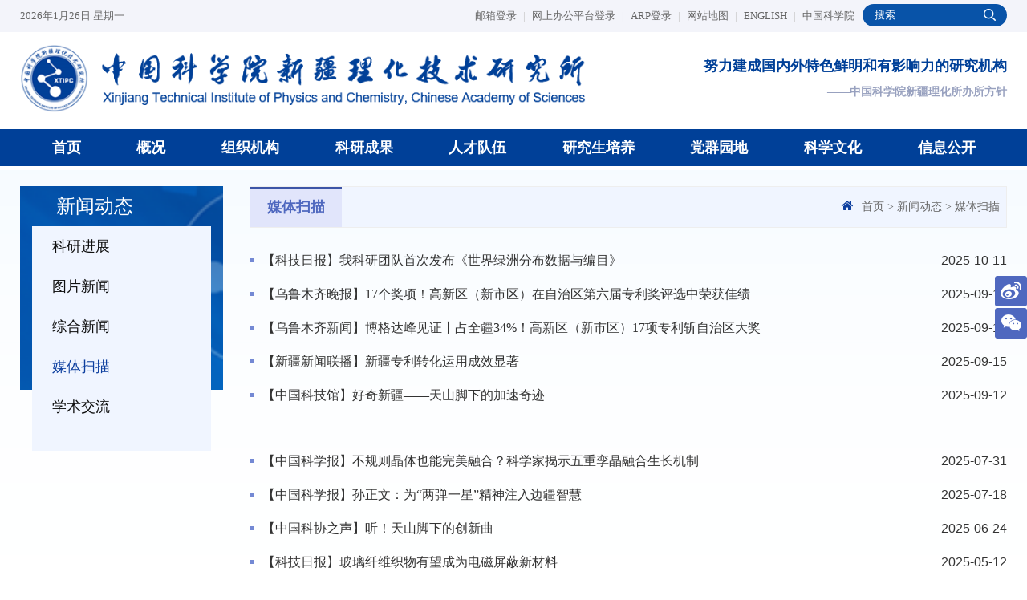

--- FILE ---
content_type: text/html
request_url: http://www.xjipc.cas.cn/xwnew/mtsm/
body_size: 9385
content:
<!DOCTYPE html>
<html lang="zh-CN">
<head>
<meta charset="utf-8">
<meta http-equiv="X-UA-Compatible" content="IE=edge">
<meta name="viewport" content="width=device-width, initial-scale=1">
<meta name="apple-mobile-web-app-capable" content="yes">
<meta name="apple-mobile-web-app-status-bar-style" content="black">
<meta name="format-detection" content="telephone=no">
<meta name="author" content="中国科学院计算机网络信息中心 http://www.cnic.cas.cn/">
<meta name="keywords" content="中国科学院新疆理化技术研究所、中国科学院新疆理化所、新疆理化技术研究所、新疆理化所、中国科学院新疆理化、科学院新疆理化技术研究所、新疆理化技术、中国科学院新疆理化研究所、">
<meta name="description" content="中国科学院新疆理化技术研究所，于2002年3月28日，在原中国科学院新疆物理研究所和新疆化学研究所(均于1961年成立)的基础上整合成立。中国科学院新疆理化技术研究所研究所主要研究领域包括:维吾尔药现代化、可食植物资源的可持续利用、绿色化学化工、功能材料与器件、固体辐射物理、特色矿产资源开发、多语种语音识别、多语种软件开发及电子政务等。">
<title>媒体扫描---中国科学院新疆理化技术研究所</title>

<link href="//api.cas.cn/favicon/xjlhs.ico" rel="shortcut icon" type="image/x-icon">
<link rel="apple-touch-icon" href="//api.cas.cn/favicon/xjlhs.ico"> 
<link rel="shortcut icon" href="//xjipc.cas.cn/images/xj_logo.png" />
<link href="//xjipc.cas.cn/images/bootstrap.css" rel="stylesheet">
<link href="//api.cas.cn/lib/font-awesome/4.7.0/css/font-awesome.min.css" rel="stylesheet">
<link href="//xjipc.cas.cn/images/animations.css" rel="stylesheet">
<link href="//xjipc.cas.cn/images/xjlhs_publicstyle.css" rel="stylesheet" type="text/css" />
<link href="//xjipc.cas.cn/images/xjlhs_webstyle.css" rel="stylesheet" type="text/css" />
<link href="//xjipc.cas.cn/images/xjlhs_flexslider.css" rel="stylesheet" type="text/css" media="screen" />
<!--[if (gte IE 6)&(lte IE 8)]>
  <script type="text/javascript" src="//api.cas.cn/lib/selectivizr/1.0.2/js/selectivizr.js"></script>
<![endif]-->
<!--[if lt IE 9]>
    <script type="text/javascript" src="//api.cas.cn/lib/html5shiv/3.7.3/html5shiv.min.js"></script>
    <script type="text/javascript" src="//api.cas.cn/lib/respond.js/1.4.2/respond.min.js"></script>
<![endif]-->

</head>
<body>
<!-- header-top start -->
<div class="webheader">
    <div class="head_top">
        <div class="container">
            <div class="mob_none hidden-xs" style="overflow:hidden;">
                <script language='javascript' type="text/javascript">
                    tmpDate = new Date();
                    date = tmpDate.getDate();
                    month = tmpDate.getMonth() + 1;
                    year = tmpDate.getYear();
                    year = tmpDate.getYear();
                    year = year > 1900 ? year : year + 1900;
                    document.write(year + "年" + month + "月" + date + "日&nbsp;");
                    myArray = new Array(6);
                    myArray[0] = "星期日"
                    myArray[1] = "星期一"
                    myArray[2] = "星期二"
                    myArray[3] = "星期三"
                    myArray[4] = "星期四"
                    myArray[5] = "星期五"
                    myArray[6] = "星期六"
                    weekday = tmpDate.getDay();
                    document.write(myArray[weekday])
                </script>
            </div>
            <div class="header-top-first clearfix hidden-xs">
                <ul class="social-links clearfix hidden-xs">
                    <li class="toplink"><a href="https://mail.cstnet.cn/" target="_blank">邮箱登录<span>|</span></a>
                    </li>
                    <li class="toplink"><a href="https://newoa.arp.cn/" target="_blank">网上办公平台登录<span>|</span></a>
                    </li>
                    <li class="toplink"><a href="https://xjipc.arp.cn/" target="_blank">ARP登录<span>|</span></a>
                    </li>
                    <li class="toplink"><a
                            href="../../wzdtnew/">网站地图<span>|</span></a></li>
                    <li class="toplink"><a href="http://english.xjipc.cas.cn" target="_blank">ENGLISH<span>|</span></a>
                    </li>
                    <li class="toplink"><a href="http://www.cas.cn/" target="_blank">中国科学院</a>
                    </li>
                </ul>
                <div class="searchbox right pc_searchnone">
                    <form name="searchform"
                        action="http://xjipc.cas.cn/qwjs/" method="get"
                        target="_blank">
                        <input type="hidden" name="keyword" id="keywords" value="" />
                        <input type="text" value="" placeholder="搜索" id="searchword" name="searchword" />
                        <input type="submit" value="" id="sub-pc" />
                    </form>
                </div>
            </div>
        </div>
    </div>

    <div class="container">
        <div class="row">
            <div class="col-xs-12 col-sm-7 col-md-7 logo">
                <a href="http://www.xjipc.cas.cn/"><img src="//xjipc.cas.cn/images/xjlhs_logo.png" alt="中国科学院新疆理化技术研究所" /></a>

            </div>
            <div class="col-xs-12 col-sm-5 col-md-5 hidden-xs">
                <div class="logo_rgttxt">努力建成国内外特色鲜明和有影响力的研究机构</div>
                <p class="txt_bsfz">——中国科学院新疆理化所办所方针</p>
            </div>
            <div class="mob_searchblock">
                <button id="xj_searchmob"><img src="//xjipc.cas.cn/images/xjlhs_searchmob.png" /></button>
                <div class="searchbox right" id="xj_searchmobcent" style=" display:none;">
                    <form name="searchforms"
                        action="http://xjipc.cas.cn/qwjs/" method="get"
                        target="_blank">
                        <input type="hidden" name="keyword" id="keywords" value="" />
                        <input class="left" type="text" value="" placeholder="搜索" id="iptSword" name="iptSword" />
                        <input type="submit" value="" id="sub-mobile" />
                    </form>
                </div>
            </div>
        </div>
    </div>
</div>
<!-- header-top end -->


<!-----------------------导航菜单Start---------------------------->
<div class="container-fluid" style="background:#004098;">
    <div class="container">
        <div class="h_menu">
            <div class="main-navigation animated">
                <nav class="navbar navbar-default navbar-left" role="navigation">
                    <div class="container-fluid">

                        <!-- Toggle get grouped for better mobile display -->
                        <div class="navbar-header">
                            <!-- <div class="navbar-menu">MENU</div> -->
                            <button type="button" class="navbar-toggle" data-toggle="collapse"
                                data-target="#navbar-collapse-1">
                                <span class="sr-only">Toggle navigation</span>
                                <span class="icon-bar"></span>
                                <span class="icon-bar"></span>
                                <span class="icon-bar"></span>
                            </button>
                        </div>

                        <!-- Collect the nav links, forms, and other content for toggling -->
                        <div class="collapse navbar-collapse" id="navbar-collapse-1">
                            <ul class="nav navbar-nav navbar-right nav_centlh">

                                <li> <a href="http://xjipc.cas.cn/">首页</a> </li>
                                <!-- 概况 -->
                                <li class="dropdown">
                                    <a href="http://xjipc.cas.cn/gaikuang/"
                                        class="dropdown-toggle" data-toggle="dropdown">
                                        概况
                                    </a>
                                    <ul class="dropdown-menu">
                                        
                                            <li><a href="http://xjipc.cas.cn/gaikuang/skjjnew/">
                                                    所况简介
                                                </a></li>
                                        
                                            <li><a href="http://xjipc.cas.cn/gaikuang/szzcnew/">
                                                    所长致辞
                                                </a></li>
                                        
                                            <li><a href="http://xjipc.cas.cn/gaikuang/xrldnew/">
                                                    现任领导
                                                </a></li>
                                        
                                            <li><a href="http://xjipc.cas.cn/gaikuang/lrldnew/">
                                                    历任领导
                                                </a></li>
                                        
                                            <li><a href="http://xjipc.cas.cn/gaikuang/xswyhnew/">
                                                    学术委员会
                                                </a></li>
                                        
                                            <li><a href="http://xjipc.cas.cn/gaikuang/xwwyhnew/">
                                                    学位委员会
                                                </a></li>
                                        
                                            <li><a href="http://xjipc.cas.cn/gaikuang/lsygnew/">
                                                    历史沿革
                                                </a></li>
                                        
                                            <li><a href="http://xjipc.cas.cn/gaikuang/sjsbxt/">
                                                    形象标识
                                                </a></li>
                                        
                                            <li><a href="http://xjipc.cas.cn/gaikuang/ysfmnew/">
                                                    院所风貌
                                                </a></li>
                                        
                                            <li><a href="http://xjipc.cas.cn/gaikuang/lxfsnew/">
                                                    联系方式
                                                </a></li>
                                        
                                    </ul>
                                </li>
                                <!-- 机构设置 -->
                                <li class="dropdown">
                                    <a href="http://xjipc.cas.cn/zzjgnew/"
                                        class="dropdown-toggle" data-toggle="dropdown">
                                        组织机构
                                    </a>
                                    <ul class="dropdown-menu">
                                        
                                            <li class="dropdown">
                                                <a href="http://xjipc.cas.cn/zzjgnew/glbu/"
                                                    class="dropdown-toggle" data-toggle="dropdown">
                                                    职能部门
                                                </a>
                                                <ul class="dropdown-menu">
                                                    
                                                        <li><a href="http://xjipc.cas.cn/zzjgnew/glbu/dzbgs/">
                                                                党委办公室
                                                            </a></li>
                                                    
                                                        <li><a href="http://xjipc.cas.cn/zzjgnew/glbu/rsc/">
                                                                综合办公室
                                                            </a></li>
                                                    
                                                        <li><a href="http://xjipc.cas.cn/zzjgnew/glbu/tjbzcnew/">
                                                                科技一处
                                                            </a></li>
                                                    
                                                        <li><a href="http://xjipc.cas.cn/zzjgnew/glbu/cwc/">
                                                                科技二处
                                                            </a></li>
                                                    
                                                        <li><a href="http://xjipc.cas.cn/zzjgnew/glbu/yjsb/">
                                                                人事教育处
                                                            </a></li>
                                                    
                                                        <li><a href="http://xjipc.cas.cn/zzjgnew/glbu/kjc/">
                                                                财务资产处
                                                            </a></li>
                                                    
                                                </ul>
                                            </li>
                                        
                                            <li class="dropdown">
                                                <a href="http://xjipc.cas.cn/zzjgnew/yjfxnew/"
                                                    class="dropdown-toggle" data-toggle="dropdown">
                                                    研究单元
                                                </a>
                                                <ul class="dropdown-menu">
                                                    
                                                        <li><a href="http://xjipc.cas.cn/zzjgnew/yjfxnew/gdgnjtcl/">
                                                                晶体材料研究中心
                                                            </a></li>
                                                    
                                                        <li><a href="http://xjipc.cas.cn/zzjgnew/yjfxnew/wdmgclyqj/">
                                                                材料物理与化学研究室
                                                            </a></li>
                                                    
                                                        <li><a href="http://xjipc.cas.cn/zzjgnew/yjfxnew/gtfswl/">
                                                                固体辐射物理研究室
                                                            </a></li>
                                                    
                                                        <li><a href="http://xjipc.cas.cn/zzjgnew/yjfxnew/mzyyjcx/">
                                                                资源化学研究室
                                                            </a></li>
                                                    
                                                        <li><a href="http://xjipc.cas.cn/zzjgnew/yjfxnew/dyzxxyjs/">
                                                                多语种信息技术研究室
                                                            </a></li>
                                                    
                                                        <li><a href="http://xjipc.cas.cn/zzjgnew/yjfxnew/nyhg/">
                                                                能源化工研究中心
                                                            </a></li>
                                                    
                                                </ul>
                                            </li>
                                        
                                            <li class="dropdown">
                                                <a href="http://xjipc.cas.cn/zzjgnew/yjpt/"
                                                    class="dropdown-toggle" data-toggle="dropdown">
                                                    研究平台
                                                </a>
                                                <ul class="dropdown-menu">
                                                    
                                                        <li><a href="http://xjipc.cas.cn/tshjtj/">
                                                                特殊环境条件功能材料与器件重点实验室
                                                            </a></li>
                                                    
                                                        <li><a href="http://xjipc.cas.cn/zzjgnew/yjpt/zyywyfzx/">
                                                                中国科学院中亚药物研发中心
                                                            </a></li>
                                                    
                                                        <li><a href="http://xjipc.cas.cn/zzjgnew/yjpt/ghqzwzy/">
                                                                中国科学院干旱区植物资源化学重点实验室
                                                            </a></li>
                                                    
                                                        <li><a href="http://xjipc.cas.cn/zzjgnew/yjpt/xjywzyly/">
                                                                新疆特有药用资源利用重点实验室
                                                            </a></li>
                                                    
                                                        <li><a href="http://xjipc.cas.cn/zzjgnew/yjpt/clyqj/">
                                                                新疆电子信息材料与器件重点实验室
                                                            </a></li>
                                                    
                                                        <li><a href="http://xjipc.cas.cn/zzjgnew/yjpt/mzyycl/">
                                                                新疆民族语音语言信息处理实验室
                                                            </a></li>
                                                    
                                                        <li><a href="http://www.xjipc.cas.cn/douxincun">
                                                                新疆痕量化学物质感知重点实验室
                                                            </a></li>
                                                    
                                                        <li><a href="http://xjipc.cas.cn/zzjgnew/yjpt/rmcljgy/">
                                                                新疆热敏材料及元器件工程技术研究中心
                                                            </a></li>
                                                    
                                                        <li><a href="http://xjipc.cas.cn/zzjgnew/yjpt/cgqjs/">
                                                                新疆温度传感器技术与应用工程研究中心
                                                            </a></li>
                                                    
                                                        <li><a href="http://www.xjipc.cas.cn/douxincun">
                                                                新疆危爆品防控工程技术研究中心
                                                            </a></li>
                                                    
                                                </ul>
                                            </li>
                                        
                                            <li class="dropdown">
                                                <a href="http://xjipc.cas.cn/zzjgnew/zcpt2022/"
                                                    class="dropdown-toggle" data-toggle="dropdown">
                                                    支撑平台
                                                </a>
                                                <ul class="dropdown-menu">
                                                    
                                                        <li><a href="http://xjipc.cas.cn/zzjgnew/zcpt2022/sjggjsfwzxnew/">
                                                                所级公共技术中心
                                                            </a></li>
                                                    
                                                        <li><a href="http://xjipc.cas.cn/zzjgnew/zcpt2022/fxcszxnew/">
                                                                分析测试中心
                                                            </a></li>
                                                    
                                                        <li><a href="http://xjipc.cas.cn/zzjgnew/zcpt2022/fzzxnew/">
                                                                辐照试验中心
                                                            </a></li>
                                                    
                                                        <li><a href="http://xjipc.cas.cn/zzjgnew/zcpt2022/rjcpzx/">
                                                                新疆软件测评中心
                                                            </a></li>
                                                    
                                                        <li><a href="http://xjipc.cas.cn/zzjgnew/zcpt2022/spzx/">
                                                                新疆信息技术应用创新适配中心
                                                            </a></li>
                                                    
                                                        <li><a href="http://xjipc.cas.cn/zzjgnew/zcpt2022/ywzs/">
                                                                药物中试技术中心
                                                            </a></li>
                                                    
                                                        <li><a href="http://samp.cas.cn">
                                                                中国科学院仪器设备共享平台
                                                            </a></li>
                                                    
                                                </ul>
                                            </li>
                                        
                                            <li class="dropdown">
                                                <a href="http://xjipc.cas.cn/zzjgnew/xsttnew/"
                                                    class="dropdown-toggle" data-toggle="dropdown">
                                                    学术团体
                                                </a>
                                                <ul class="dropdown-menu">
                                                    
                                                        <li><a href="http://xjipc.cas.cn/zzjgnew/xsttnew/xjwlxhnew/">
                                                                新疆物理学会
                                                            </a></li>
                                                    
                                                        <li><a href="http://xjipc.cas.cn/zzjgnew/xsttnew/xjhxhnew/">
                                                                新疆核学会
                                                            </a></li>
                                                    
                                                        <li><a href="http://xjipc.cas.cn/zzjgnew/xsttnew/xjhxxhnew/">
                                                                新疆化学学会
                                                            </a></li>
                                                    
                                                        <li><a href="http://xjipc.cas.cn/zzjgnew/xsttnew/xjslkxxhnew/">
                                                                新疆生理科学学会
                                                            </a></li>
                                                    
                                                </ul>
                                            </li>
                                        
                                    </ul>
                                </li>
                                <!-- 科研成果 -->
                                <li class="dropdown">
                                    <a href="http://xjipc.cas.cn/kycgnew/"
                                        class="dropdown-toggle" data-toggle="dropdown">
                                        科研成果
                                    </a>
                                    <ul class="dropdown-menu">
                                        
                                            <li><a href="http://xjipc.cas.cn/kycgnew/gkjs/">
                                                    概况介绍
                                                </a></li>
                                        
                                            <li><a href="http://ir.tianshanzw.cn/">
                                                    论文
                                                </a></li>
                                        
                                            <li><a href="http://xjipc.cas.cn/kycgnew/hjnew/">
                                                    获奖
                                                </a></li>
                                        
                                            <li><a href="http://ir.tianshanzw.cn/simple-search?&fq=dc.type_filter%3A%E4%B8%93%E5%88%A9">
                                                    专利
                                                </a></li>
                                        
                                            <li><a href="http://xjipc.cas.cn/kycgnew/cgzhnew/">
                                                    成果转化
                                                </a></li>
                                        
                                    </ul>
                                </li>
                                <!-- 人才队伍 -->
                                <li class="dropdown">
                                    <a href="http://xjipc.cas.cn/rcdw/"
                                        class="dropdown-toggle" data-toggle="dropdown">
                                        人才队伍
                                    </a>
                                    <ul class="dropdown-menu">
                                        
                                            <li><a href="http://xjipc.cas.cn/rcdw/ys/">
                                                    院士
                                                </a></li>
                                        
                                            <li><a href="http://xjipc.cas.cn/rcdw/jcqnnew/">
                                                    杰出青年
                                                </a></li>
                                        
                                            <li><a href="http://xjipc.cas.cn/rcdw/yxqnnew/">
                                                    优秀青年
                                                </a></li>
                                        
                                            <li><a href="http://xjipc.cas.cn/rcdw/yjynew/">
                                                    研究员
                                                </a></li>
                                        
                                            <li><a href="http://xjipc.cas.cn/rcdw/fyjy/">
                                                    副研究员
                                                </a></li>
                                        
                                            <li><a href="http://xjipc.cas.cn/rcdw/qchnew/">
                                                    青促会
                                                </a></li>
                                        
                                            <li><a href="http://xjipc.cas.cn/rcdw/qntjrc/">
                                                    青年托举人才
                                                </a></li>
                                        
                                            <li><a href="http://xjipc.cas.cn/rcdw/bshnew/">
                                                    博士后
                                                </a></li>
                                        
                                    </ul>
                                </li>
                                <!-- 研究生培养 -->
                                <li class="dropdown"> <a href="http://xjipc.cas.cn/yjs/" target="_blank">研究生培养</a>
                                </li>
                                <!-- 党建文化 -->
                                <li class="dropdown">
                                    <a href="http://xjipc.cas.cn/djwh/"
                                        class="dropdown-toggle" data-toggle="dropdown">
                                        党群园地
                                    </a>
                                    <ul class="dropdown-menu">
                                        
                                            <li class="dropdown">
                                                <a href="http://xjipc.cas.cn/djwh/dwnew/"
                                                    class="dropdown-toggle" data-toggle="dropdown">
                                                    党委
                                                </a>
                                                <ul class="dropdown-menu">
                                                    
                                                </ul>
                                            </li>
                                        
                                            <li class="dropdown">
                                                <a href="http://xjipc.cas.cn/djwh/jw/"
                                                    class="dropdown-toggle" data-toggle="dropdown">
                                                    纪委
                                                </a>
                                                <ul class="dropdown-menu">
                                                    
                                                </ul>
                                            </li>
                                        
                                            <li class="dropdown">
                                                <a href="http://xjipc.cas.cn/djwh/twnew/"
                                                    class="dropdown-toggle" data-toggle="dropdown">
                                                    团委
                                                </a>
                                                <ul class="dropdown-menu">
                                                    
                                                </ul>
                                            </li>
                                        
                                            <li class="dropdown">
                                                <a href="http://xjipc.cas.cn/djwh/ghnew/"
                                                    class="dropdown-toggle" data-toggle="dropdown">
                                                    工会
                                                </a>
                                                <ul class="dropdown-menu">
                                                    
                                                </ul>
                                            </li>
                                        
                                            <li class="dropdown">
                                                <a href="http://xjipc.cas.cn/djwh/gzdtdq/"
                                                    class="dropdown-toggle" data-toggle="dropdown">
                                                    工作动态
                                                </a>
                                                <ul class="dropdown-menu">
                                                    
                                                </ul>
                                            </li>
                                        
                                    </ul>
                                </li>
                                <!-- 科学普及 -->
                                <li class="dropdown">
                                    <a href="http://xjipc.cas.cn/kxpj/"
                                        class="dropdown-toggle" data-toggle="dropdown">
                                        科学文化
                                    </a>
                                    <ul class="dropdown-menu">
                                        
                                            <li><a href="http://xjipc.cas.cn/kxpj/kxpj/">
                                                    科学普及
                                                </a></li>
                                        
                                            <li><a href="http://xjipc.cas.cn/kxpj/cxwh/">
                                                    创新文化
                                                </a></li>
                                        
                                    </ul>
                                </li>
                                <!-- 信息公开 -->
                                <li class="dropdown">
                                    <a href="http://xjipc.cas.cn/ingknew/"
                                        class="dropdown-toggle" data-toggle="dropdown">
                                        信息公开
                                    </a>
                                    <ul class="dropdown-menu">
                                        
                                            <li class="dropdown">
                                                <a href="http://xjipc.cas.cn/ingknew/xxgkgdnew/"
                                                    class="dropdown-toggle" data-toggle="dropdown">
                                                    信息公开规定
                                                </a>
                                                <ul class="dropdown-menu">
                                                    
                                                </ul>
                                            </li>
                                        
                                            <li class="dropdown">
                                                <a href="http://xjipc.cas.cn/ingknew/xxgkznnew/"
                                                    class="dropdown-toggle" data-toggle="dropdown">
                                                    信息公开指南
                                                </a>
                                                <ul class="dropdown-menu">
                                                    
                                                </ul>
                                            </li>
                                        
                                            <li class="dropdown">
                                                <a href="http://xjipc.cas.cn/ingknew/xxgkndzd/"
                                                    class="dropdown-toggle" data-toggle="dropdown">
                                                    信息公开年度报告
                                                </a>
                                                <ul class="dropdown-menu">
                                                    
                                                </ul>
                                            </li>
                                        
                                            <li class="dropdown">
                                                <a href="http://xjipc.cas.cn/ingknew/ysjs/"
                                                    class="dropdown-toggle" data-toggle="dropdown">
                                                    预决算报告
                                                </a>
                                                <ul class="dropdown-menu">
                                                    
                                                </ul>
                                            </li>
                                        
                                            <li class="dropdown">
                                                <a href="http://xjipc.cas.cn/ingknew/ysqgk/"
                                                    class="dropdown-toggle" data-toggle="dropdown">
                                                    依申请公开
                                                </a>
                                                <ul class="dropdown-menu">
                                                    
                                                        <li><a href="http://xjipc.cas.cn/ingknew/ysqgk/gmnew/">
                                                                公民
                                                            </a></li>
                                                    
                                                        <li><a href="http://xjipc.cas.cn/ingknew/ysqgk/frqt/">
                                                                法人/其它组织
                                                            </a></li>
                                                    
                                                </ul>
                                            </li>
                                        
                                            <li class="dropdown">
                                                <a href="http://xjipc.cas.cn/ingknew/xxgklxfsnew/"
                                                    class="dropdown-toggle" data-toggle="dropdown">
                                                    信息公开联系方式
                                                </a>
                                                <ul class="dropdown-menu">
                                                    
                                                </ul>
                                            </li>
                                        
                                    </ul>
                                </li>

                            </ul>
                        </div>
                    </div>
                </nav>
            </div>
        </div>
    </div>
</div>
<!-----------------------导航菜单End---------------------------->



<!-----------------------主体内容 ---------------------------->
<div class="xjlhs_listcent">
	<div class="container">
	    <div class="secondarybox">
	      <div class="row"> 
	        <!-- sidebar start -->
	        <aside class="col-md-3 col-sm-4 hidden-xs">
	          <div class="sidebar">
	<div class="block clearfix">
	  <h3 class="title">新闻动态</h3>
	  <div class="contentLeft">
	    <ul class="leftNavigation">
	    	
				<li class="clickable"><a href="../kyjz/" class="active">科研进展</a></li>
			
				<li class="clickable"><a href="../tpxwnew/" class="active">图片新闻</a></li>
			
				<li class="clickable"><a href="../zhxwnew/" class="active">综合新闻</a></li>
			
				<li class="clickable"><a href="./" class="active">媒体扫描</a></li>
			
				<li class="clickable"><a href="../xsjl/" class="active">学术交流</a></li>
			
	    </ul>
	  </div>
	</div>
</div>
					
<script type="text/javascript" src="http://api.cas.cn/lib/jquery/1.12.4/jquery.min.js"></script>
<script>
  $(document).ready(function(){
    $(".clickable").removeClass("active");
    var currentChannel = "媒体扫描";
    $(".clickable").each(function(){
      var curtxt = $(this).text();
      if(currentChannel == curtxt){
        $(this).addClass("active").children("a").addClass("active");
      }
    });


});
</script>
	        </aside>
	        <!-- sidebar end -->
	        <div class="col-md-9 col-sm-8 deats_padd">
	        	<div class="cent_tctbg">
	        		<div class="page-intro pc_mbxhd">
	<div class="row">
		<ol class="breadcrumb">
			 <li><i class="fa fa-home pr-10"></i><a href="http://www.xjipc.cas.cn/">首页</a>&nbsp;&gt;&nbsp;<a href="../" title="新闻动态" class='acts CurrChnlCls'>新闻动态</a>&nbsp;&gt;&nbsp;<a href="./" title="媒体扫描" class='acts CurrChnlCls'>媒体扫描</a></li>
		
		</ol>
	</div>
</div>
<div class="column">
	<div class="column_l"><span></span>媒体扫描</div>
	<div class="page-intro mob_mbxhd">
		<div class="row">
			<ol class="breadcrumb">
				<li><i class="fa fa-home pr-10"></i><a href="http://www.xjipc.cas.cn/">首页</a>&nbsp;&gt;&nbsp;<a href="../" title="新闻动态" class='acts CurrChnlCls'>新闻动态</a>&nbsp;&gt;&nbsp;<a href="./" title="媒体扫描" class='acts CurrChnlCls'>媒体扫描</a></li>
			</ol>
		</div>
     </div>

    <div class="fr">
		<button type="button" class="navbar-toggle collapsed left_nav" id="mobi_left_nav">
		<i class="fa fa-list-ul fa-2x"></i>
		</button>
	</div>
    <aside class="col-xs-12 hidden-md hidden-lg" id="mobi_left_navcent" >
      <div class="sidebar">
	<div class="block clearfix">
	  <h3 class="title">新闻动态</h3>
	  <div class="contentLeft">
	    <ul class="leftNavigation">
	    	
				<li class="clickable"><a href="../kyjz/" class="active">科研进展</a></li>
			
				<li class="clickable"><a href="../tpxwnew/" class="active">图片新闻</a></li>
			
				<li class="clickable"><a href="../zhxwnew/" class="active">综合新闻</a></li>
			
				<li class="clickable"><a href="./" class="active">媒体扫描</a></li>
			
				<li class="clickable"><a href="../xsjl/" class="active">学术交流</a></li>
			
	    </ul>
	  </div>
	</div>
</div>
					
<script type="text/javascript" src="http://api.cas.cn/lib/jquery/1.12.4/jquery.min.js"></script>
<script>
  $(document).ready(function(){
    $(".clickable").removeClass("active");
    var currentChannel = "媒体扫描";
    $(".clickable").each(function(){
      var curtxt = $(this).text();
      if(currentChannel == curtxt){
        $(this).addClass("active").children("a").addClass("active");
      }
    });


});
</script>
    </aside>
</div>

		            <!-- 正文开始 -->
		            <div class="list-news t3d">
                       <ul class="text_listtime" id="content" >
                       		
                            	<li class="t3d tj">
                            		<span class="right"><time>2025-10-11</time></span>
                            		<a href="./202510/t20251011_7986875.html" target="_blank">【科技日报】我科研团队首次发布《世界绿洲分布数据与编目》</a>
                            	</li>
							
                            	<li class="t3d tj">
                            		<span class="right"><time>2025-09-15</time></span>
                            		<a href="./202509/t20250915_7968682.html" target="_blank">【乌鲁木齐晚报】17个奖项！高新区（新市区）在自治区第六届专利奖评选中荣获佳绩</a>
                            	</li>
							
                            	<li class="t3d tj">
                            		<span class="right"><time>2025-09-15</time></span>
                            		<a href="./202509/t20250915_7968677.html" target="_blank">【乌鲁木齐新闻】博格达峰见证丨占全疆34%！高新区（新市区）17项专利斩自治区大奖</a>
                            	</li>
							
                            	<li class="t3d tj">
                            		<span class="right"><time>2025-09-15</time></span>
                            		<a href="./202509/t20250915_7968676.html" target="_blank">【新疆新闻联播】新疆专利转化运用成效显著</a>
                            	</li>
							
                            	<li class="t3d tj">
                            		<span class="right"><time>2025-09-12</time></span>
                            		<a href="./202509/t20250912_7967143.html" target="_blank">【中国科技馆】好奇新疆——天山脚下的加速奇迹<br/></a>
                            	</li>
							
                            	<li class="t3d tj">
                            		<span class="right"><time>2025-07-31</time></span>
                            		<a href="./202507/t20250731_7900033.html" target="_blank">【中国科学报】不规则晶体也能完美融合？科学家揭示五重孪晶融合生长机制</a>
                            	</li>
							
                            	<li class="t3d tj">
                            		<span class="right"><time>2025-07-18</time></span>
                            		<a href="../zhxwnew/202507/t20250718_7892729.html" target="_blank">【中国科学报】孙正文：为“两弹一星”精神注入边疆智慧</a>
                            	</li>
							
                            	<li class="t3d tj">
                            		<span class="right"><time>2025-06-24</time></span>
                            		<a href="https://mp.weixin.qq.com/s/E4N2Hnw07ioBzguRJkOIzg" target="_blank">【中国科协之声】听！天山脚下的创新曲</a>
                            	</li>
							
                            	<li class="t3d tj">
                            		<span class="right"><time>2025-05-12</time></span>
                            		<a href="./202505/t20250512_7650514.html" target="_blank">【科技日报】玻璃纤维织物有望成为电磁屏蔽新材料</a>
                            	</li>
							
                            	<li class="t3d tj">
                            		<span class="right"><time>2025-04-27</time></span>
                            		<a href="./202504/t20250427_7618091.html" target="_blank">【科技日报】新疆早黄无花果首次分离出黄酮类活性成分</a>
                            	</li>
							
                            	<li class="t3d tj">
                            		<span class="right"><time>2025-03-28</time></span>
                            		<a href="./202503/t20250328_7571665.html" target="_blank">【中国化工报】新疆首条玄武岩纤维生产线建成投产</a>
                            	</li>
							
                            	<li class="t3d tj">
                            		<span class="right"><time>2025-03-27</time></span>
                            		<a href="./202503/t20250327_7569892.html" target="_blank">【科技日报】我科研人员在中药材荜茇中发现新颖活性成分</a>
                            	</li>
							
                            	<li class="t3d tj">
                            		<span class="right"><time>2025-03-17</time></span>
                            		<a href="./202503/t20250317_7558795.html" target="_blank">【科技日报】点石成金 新疆玄武岩实现“华丽转身”</a>
                            	</li>
							
                            	<li class="t3d tj">
                            		<span class="right"><time>2025-03-31</time></span>
                            		<a href="./202503/t20250331_7584940.html" target="_blank">【新疆日报】“点石成金” 全疆首条连续玄武岩纤维生产线在木垒投产</a>
                            	</li>
							
                            	<li class="t3d tj">
                            		<span class="right"><time>2025-03-17</time></span>
                            		<a href="./202503/t20250317_7558791.html" target="_blank">【乌鲁木齐晚报】博物志·新知丨这一研究让触觉传感器“告别”迟滞困扰</a>
                            	</li>
							
                       </ul>
                    </div>
                    
					<div id="pages">
<div class="hidden-xs" >
						<font>共19页</font>
<span id='pagenav_0' style="cursor: pointer;color: #2d5fc0;">1</span><a id='pagenav_1' target='_self' href='index_1.html'>2</a><a id='pagenav_2' target='_self' href='index_2.html'>3</a><a id='pagenav_3' target='_self' href='index_3.html'>4</a><a id='pagenav_4' target='_self' href='index_4.html'>5</a><a id='pagenav_1' target='_self' href='index_1.html'>下一页</a><a id='pagenav_nextgroup' target='_self' href='index_9.html'>下5页</a>
						</div>
			
<div class="hidden-sm hidden-md hidden-lg" style="overflow: hidden;">
<button type="button" id="more" style="padding: 10px 12px; border:0; width: 100%;cursor: pointer;background: #3d55a7;" data-page="0" data-pagecount="19" class="btn btn-default">加载更多</button>
</div>
</div>
		            <!-- 正文结束 -->
	            </div>
	        </div>
	      </div>
	    </div>
	  </div>
</div>

<!-----------------------底部--------------------->
<div class="foot index-font">
  <div class="tophalf">
  	<div class="container">
   		<div class="copyright">
		  <div class="cas"><a href="http://www.cas.cn/" target="_blank"><img src="//xjipc.cas.cn/images/xjlhs_btmlogo.png" alt="" /></a></div>
		  <div class="left">
		  	地址：新疆乌鲁木齐市北京南路40-1号&nbsp;&nbsp;&nbsp;京ICP备05002857号-1&nbsp;&nbsp;&nbsp;<a href="https://beian.miit.gov.cn/#/Integrated/index" target="_blank">京公网安备110402500047号</a><br>
			邮编: 830011&nbsp;&nbsp;&nbsp;咨询，建议电话: 0991-3835823&nbsp;&nbsp;&nbsp;传真: 0991-3838957
		  </div>
		  <div class="rightbz"><a href="http://bszs.conac.cn/sitename?method=show&id=8985078C22B75DA8E05310291AACC436" target="_blank"><img src="//xjipc.cas.cn/images/xjlhs_btmright.png" alt="" /></a></div>
		</div>
   	</div>
  </div>
</div>

<!-- 右侧浮动内容 -->
<div class="Rightfixed">
   <div class="RF_box"><a href="https://weibo.com/7440486305/profile?topnav=1&wvr=6" target="_blank"><img src="http://xjipc.cas.cn/images/xjlhs_scroll_wb.png" /></a></div>
   <div class="RF_box RF_wx">
      <img src="//xjipc.cas.cn/images/xjlhs_scroll_wx.png" />
      <img src="//xjipc.cas.cn/images/xjlhs_ewm3.jpg" class="RF_rem" />
   </div>
   <div class="RF_box" style="cursor:pointer"><img src="//xjipc.cas.cn/images/xjlhs_scroll_top.png" id="returnTop" style="display: none;" /></div>
</div>
<img src="//xjipc.cas.cn/images/xjlhs_return_m.png" id="returnTopM" style="display: none;" />
<!-- 右侧浮动内容 结束 -->

<script type="text/javascript" src="//api.cas.cn/lib/jquery/1.12.4/jquery.min.js"></script>
<script type="text/javascript" src="//xjipc.cas.cn/images/bootstrap.min.js"></script>
<script type="text/javascript" src="//xjipc.cas.cn/images/modernizr.js"></script>
<script type="text/javascript" src="//xjipc.cas.cn/images/template.js"></script>

<script>
$(function(){
    var len = "";
    $(".dropdown").each(function(){
        len = $(this).children(".dropdown-menu").children("li").length;
        if(len<1){
            $(this).removeClass("dropdown");
            $(this).children(".dropdown-menu").remove();
            $(this).children("a").removeAttr("data-toggle").removeClass("dropdown-toggle");
        }
    });
});
</script>


<script type="text/javascript">
/*back-top*/
$(window).scroll(function(){		
	if($(window).scrollTop()>=$(window).height()/2){
		$('#returnTop').fadeIn('fast');	
		if($(window).width()<768){
		  $('#returnTopM').fadeIn('fast');	
	    }
	}else{
		$('#returnTop').fadeOut('fast');		
		$('#returnTopM').fadeOut('fast');					
	}		
});
$('#returnTop').click(function(){$('body,html').animate({'scrollTop':0}) });
$('#returnTopM').click(function(){$('body,html').animate({'scrollTop':0}) });
/*search-mobi*/
$(document).ready(function(){
  $("#xj_searchmob").click(function(){
    $("#xj_searchmobcent").toggle();
  });
});
/*leftnav-mobi*/
$(document).ready(function(){
  $("#mobi_left_nav").click(function(){
    $("#mobi_left_navcent").toggle();
  });
});

</script>
<script type="text/javascript">
	function isValid(str){
		if(str.indexOf('&') != -1 || str.indexOf('<') != -1 || str.indexOf('>') != -1 || str.indexOf('\'') != -1
			|| str.indexOf('\\') != -1 || str.indexOf('/') != -1 || str.indexOf('"') != -1
			|| str.indexOf('%') != -1 || str.indexOf('#') != -1){
			return false;
	}
	return true;
}
$(function(){
	$('#sub-pc').click(function(){
		var searchword = $.trim($('#searchword').val());
		if(searchword == "" || searchword == "请输入关键字" || !isValid(searchword)){
			alert("请输入关键词后再进行提交。");
			return false;
		}
		$('input[name="keyword"]').val(encodeURI(searchword));
		$('form[name="searchform"]').submit();
	});

	$('#sub-mobile').click(function(){
		var iptSword = $.trim($('#iptSword').val());
		if(iptSword == "" || iptSword == "请输入关键字" || !isValid(iptSword)){
			alert("请输入关键词后再进行提交。");
			return false;
		}
		$('input[name="keyword"]').val(encodeURI(iptSword));
		$('form[name="searchforms"]').submit();
	});
});

</script>

<script type="text/javascript" src="//api.cas.cn/plugin/casasypage/jquery.casasypage.min.js"></script>
<script>
//手机版加载更多
$(function(){
 $("#more").casasypage({
  type: "html",
  start_html: '<ul class="text_listtime" id="content" >',
  end_html:'</ul>',
  chnl_url: "./",
  $con_obj: $("#content")
 });
});
</script>

</body>
</html>

--- FILE ---
content_type: text/css
request_url: http://xjipc.cas.cn/images/xjlhs_webstyle.css
body_size: 113976
content:
*{
    margin: 0px;
    padding: 0px;
	/*word-break:break-all;*/
	box-sizing: border-box; -moz-box-sizing: border-box; -webkit-box-sizing:border-box; -ms-box-sizing:border-box; -o-box-sizing:border-box;
}  
a[href]:after{content:normal;}
body {
	-moz-osx-font-smoothing:grayscale;-webkit-font-smoothing:antialiased;text-rendering:optimizeLegibility;
	font-family: \5FAE\8F6F\96C5\9ED1;
	font-size: 14px;
	line-height: 20px;
	color: #666;
	text-decoration: none;
	background: #fff;
	height: auto;

}
ul, li{
	margin:0px; padding:0px;
    list-style-type:none;
}
ol, ul {
  list-style: none;
}
ul, li, a
{
	padding: 0px;
	margin: 0px;
}
button {outline: none;}
select { width:100%;}
input::-webkit-input-placeholder{ color: #fff;}
input:-moz-placeholder{ color: #fff;}
input::-moz-placeholder{ color: #fff;}
input:-ms-input-placeholder{ color: #fff;}

.bg_body{background: url(body_bg.jpg) bottom center no-repeat #0b1220 ;
				background-size: cover;
				width: 100%;
				height: 100%;}

.left {
	float: left;
}
.right {
	float: right;
}
.bgbai { background:#ffffff;}
.bgbai1 {background:url(ioz-nrbg.gif) repeat-x #ffffff top;border: #aedbeb solid 1px;}
.bgqh { background:#eeeeee;}
.bgf3 { background:#f3f3f3;}
.mb10 { margin-bottom:10px;}
.mb15 { margin-bottom:15px;}
.mb20 { margin-bottom:20px;}
.mb30 { margin-bottom:30px;}
.mt10 { margin-top:10px;}
.mt15 { margin-top:15px;}
.mt18 { margin-top:18px;}
.mt20 { margin-top:20px;}
.mt25 { margin-top:25px;}
.space0 {padding: 0 0 0 30px;}
.space15 { padding:15px;}
.space18 { padding:18px;}
.space20 { padding:20px;}
.bh { display:block; overflow:hidden;}
.space-top {
	padding-top: 10px;
}
.space-bottom {
	padding-bottom: 25px;
}
.img-hover:hover {
    opacity: 0.8;
}
.mobmt {}
.mobmt20 {}
.mobmt22 {}
.mobpadding {}
.mobmargin {}
.lanmumt {margin-top: 15px;}
@media (max-width: 991px){
	.mobmt {margin-top: 15px;}
	.mobmt20 {margin-top: 20px;}
	.mobpadding {padding: 0;}
	.mobmargin {margin: 0;}
}
@media (max-width: 767px){
	.lanmumt {margin-top: 0;}
	.mobmt22 {margin-top: 22px;}
}

@media (min-width: 1200px){
	.container {width: 1200px;}
}
@media (min-width: 1280px) {
  .container {
    width: 1260px;
  }
}
.panel-group {
  margin-bottom: 0px;
}
.textcenter { text-align:center; margin:0;}
.secondarybox { display:block; overflow:hidden; padding:20px 0 15px 0;}
.secondarydetailbox { display:block; overflow:hidden; padding:20px 28px 25px 28px;margin-bottom: 28px;}
.secondarydetailbox form {background: #f9f9f9; padding: 15px 13px 5px 10px; border-radius: 2px; border: #ececec solid 1px;}
.secondarydetailbox .jsbox {padding-right: 6px; text-align: right; color: #1b1b1b; /* font-weight: 600; */ font-size: 13px; background: #f9f9f9; width:76px;}
.jsbox1 {padding-right: 6px; 
	text-align: right; color: #1b1b1b; 
	/* font-weight: 600; 
	 background: #f9f9f9;*/ 
	font-size: 13px; width:84px;}
select.form-control {padding-right: 5px;margin-bottom: 0px;height: 30px;}

.secondarydetailbox .p0 { padding:0px;}
@media (max-width: 1199px) {

	}
@media (max-width: 991px){

}
@media (max-width: 767px) {
    .secondarydetailbox { padding:20px 15px 25px 15px;margin-bottom: 18px;}
	}
.nrhei {font-size: 16px; line-height: 34px; font-family: \5FAE\8F6F\96C5\9ED1; color: #333;}

h2 { color:#005896;}
.clear{clear:both;}
.column_nr { display:block; overflow:hidden; float:left; width:100%;}
.column_gd { display:block; overflow:hidden;}
.border-not { background:#fdfdfd; border-left:#ededed solid 1px; 
	border-right:#ededed solid 1px; border-bottom:#ededed solid 1px;}
.imgborder { border:#e6e6e6 solid 0px;margin-bottom:18px;}
.imgbox { padding:15px 15px 0 15px;}
.imglink { border:#ff9600 solid 1px;margin-bottom:18px;padding: 15px 6px;
background: -moz-linear-gradient( 90deg, rgb(255,235,217) 0%, rgb(255,254,253) 100%);
background: -webkit-linear-gradient( 90deg, rgb(255,235,217) 0%, rgb(255,254,253) 100%);
background: -o-linear-gradient( 90deg, rgb(255,235,217) 0%, rgb(255,254,253) 100%);
background: -ms-linear-gradient( 90deg, rgb(255,235,217) 0%, rgb(255,254,253) 100%);
background: linear-gradient( 0deg, rgb(255,235,217) 0%, rgb(255,254,253) 100%);
}
.indexbox {width: auto; height:auto; overflow:hidden;}
.indexbox1 {width: auto; height:auto; overflow:hidden; margin-bottom: 23px;}
.indexbox2 {width: auto; height:auto;}
.indexbox hr { border-top: 1px dotted #cbcbcb;}
.indexrbox {width: auto; height:auto; overflow:hidden; margin-bottom: 20px;}
@media (max-width: 768px){
.indexbox2 {margin-bottom: 18px;}
}
/*---------------莽陆鈥樏劉氓陇麓---------------------*/

.head_top{overflow: hidden; background: #f3f4fa;;}
.mob_none{ float:left; font-size: 13px; color:#666666; margin: 10px 0;}
.header-top-first{ float:right;  }
.head_top .social-links{float: none;
    display: inline-block;}
.head_top div.searchbox{ display: inline-block;
    width: auto; margin: 5px 0 0 10px;  min-width: 180px;}


.webheader { 
	/* background: url(xgs_topbg.png) no-repeat; */
    width: 100%;}
.webheader .logo { }
.webheader .logo a{ float:left;margin: 15px 0 20px;}
.webheader .relatedlink { margin:35px 0 15px 0;}
.logo_rgttxt{ color:#004098; 
	font-size: 18px; 
	text-align: right; 
	margin-top: 30px; 
	line-height: 1.4;
	font-weight: 700;}
.txt_bsfz{text-align: right; margin: 10px 0 0 0; color: #98a1bf; font-weight: 700;}
.soc_icons {overflow: hidden;width: 22%;margin: 7px 0 0 15px;float: right;}
.TopSearch { height:30px; border:1px solid #9ac0d7; white-space:nowrap; position:relative; background:#FFF; border-radius:30px;
padding:0 28px 0 15px;}
.TopSearch .SearchText { line-height:28px; height:28px; vertical-align:top; border:0; font-size:13px; color:#030303; width: 100%; float:left; outline:none;border: #9ac0d7 solid 0px;}
.TopSearch .SearchBtn {position: absolute; width:32px; height:100%; vertical-align:middle; margin:0px 0 0 0; cursor:pointer; background:url(sn_search.png) center center no-repeat; border:0; float:right; border-radius:0px; outline:none;top: 0;right:3px; } 
.TopSearch .SearchBtn:hover { }

.webheader .searchbox {margin: 12px 0 0 0; position: relative; 
	 background:#0853a8;
 width:100%; border-radius:20px; 
 padding: 4px 0;}
.webheader .searchbox input[type="text"] { margin: 0 0 0 15px;outline: none; 
	color: #fff; 
	background: none; 
	border: none; width: 74%; 
	position: relative; font-size: 13px; line-height:20px;
	 -webkit-appearance: none;height: 20px;}
/* .webheader .searchbox input:-webkit-autofill {-webkit-box-shadow: 0 0 0px 1000px white inset;}
.webheader .searchbox::-webkit-input-placeholder{ color: #ffffff !important;font-family: Arial;} */
.webheader .searchbox input[type="submit"] { background: url(xjlhs_search.png) no-repeat 0px 1px; 
	border: none; cursor: pointer; width: 20px;  height:20px;
	outline: none; position: absolute;     top: 4.5px;
    right: 9px;
}

.mob_searchblock{ display:none; position: relative; }

@media (max-width: 1199px){
.webheader .searchbox { width: 100%;}
.soc_icons {width: 26%;}
.webheader .searchbox input[type="text"]{ width: 69%; }
.logo_rgttxt{ font-size: 16px; }

}
@media (max-width: 991px){
.webheader .searchbox { width: 91%;padding: 4px 0;}
.webheader .relatedlink { margin:24px 2px 8px 0;}
.webheader .searchbox input[type="submit"] {top: 0.5px;}
.soc_icons {width: 100%;margin: 15px 0 15px 0;}
.logo_rgttxt{ font-size: 12px; margin-top: 23px; }
.txt_bsfz{ font-size: 12px; margin-top: 4px; }
}
@media (max-width: 767px){
.webheader .logo { margin:8px 0 10px 0;}
.webheader .col-md-2{ width: 12%; margin-top: 38px;}
.webheader .searchbox { width: 100%;margin-bottom: 16px; padding:8px 0;}
.webheader .relatedlink { margin:6px 0 10px 0; text-align:center;}
.webheader .searchbox input[type="submit"] {top: 8.5px;}
.webheader .searchbox input[type="text"]{ width: 86%; }
.webheader .logo a{ margin-bottom: 16px; }
.webheader .logo b{ display:none; }
.pc_searchnone{ display:none; }
.mob_searchblock{ display:block; text-align: right;
	padding-right: 15px;
    padding-top: 26px; }
.mob_searchblock button{ background:none; border:0; width: 40px; }
.mob_searchblock .searchbox{    
	position: absolute;
    width: 96%;
    left: 0;
    margin: 0 2%;
    top: auto;
    z-index: 9999;
    bottom: -75px;}
.container-fluid{ background:none; position:relative; }
.navbar.navbar-default{ min-height: 0; }
}

@media (max-width: 600px){
	.webheader .col-md-2{ margin-top: 20px; }
	.navbar-default .navbar-toggle {
    right: 1px;
    top: -58px;}
    .mob_searchblock{ padding-top: 10px; }
    .mob_searchblock button{ width: 36px; }
}
@media (max-width: 500px){
	
	.webheader .logo { margin-bottom:16px;}
	.webheader .col-md-2{ padding-left: 0; margin-top: 16px; }
	.mob_searchblock button{ width: 30px; }
	.navbar-default .navbar-toggle {
    right: 0px;
    top: -52px;}
    .navbar-default .navbar-toggle .icon-bar{ width: 22px; margin-top: 4px; }
    .mob_searchblock .searchbox{ bottom: -65px; }
}
@media (max-width: 450px){
	.mob_searchblock .searchbox{ width: 94%; margin: 0 3%; }
	
	.mob_searchblock button{ width: 26px; }
	.navbar-default .navbar-toggle {
    right: 1px; padding-right: 2px;
    top: -45px;}
    .navbar-default .navbar-toggle .icon-bar{ width: 20px; margin-top: 3px;}
}
@media (max-width: 380px){
	
	.mob_searchblock button{ width: 24px; }
	.navbar-default .navbar-toggle {
    right: 0;
    top: -45px;}
    .navbar-default .navbar-toggle .icon-bar{ width: 19px; height: 2px;}
}
@media (max-width: 320px){
	.mob_searchblock{ padding-top: 7px; }
	.mob_searchblock button{ width: 24px; }
	.navbar-default .navbar-toggle {
    right: 0;
    top: -42px;
	padding-right: 4px;}
    .navbar-default .navbar-toggle .icon-bar{ width: 17px;}
	
}




/*---------------氓艗潞氓鸥鸥猫茠艗忙鈩⒙�---------------------*/
.index_bg{
	background: url(xjlhs_indexbg.png) repeat-x top left;
	overflow: hidden;
	margin-top: 5px;
}
.firstpart {overflow: hidden;padding: 37px 0 0 0;}
.secondpart {
	
}
.thirdpart {background: #0c568e;overflow: hidden;padding: 30px 0 20px 0;}
.fourthpart {padding: 40px 0;}
.noticebox {background: url(dicp_ggbg.jpg) repeat-x top center #2596d1;overflow: hidden;padding: 18px;}

/*---------------忙聽聫莽鈥郝β犅访ヂ悸�---------------------*/
.lanmu { height:47px;
	margin-bottom: 11px; 
	border-bottom: 2px solid #4f68bf;}
.lanmu_l { 
	color:#fff;
	float:left;
	font-weight: 700;
	font-size:18px;
	line-height: 47px;
	position: relative;
	padding:0 20px;
	background:#4f68bf;
}
.lanmu_l span{ position: absolute; 
	width: 100%;
	height: 3px;
	background:#3d55a7;
	top:0px;
	left: 0;
}
.lanmu_l a {color:#004280;}
.lanmu_l a:hover {color:#004280;}
.lanmu_l img {display: inline-block;
	margin-left: 7px;
	margin-right: 10px;
	margin-top: -3px;}
.lanmu_r { line-height:45px; float:right; 
	font-size:14px;font-family: Arial;
padding-right: 6px;}
.lanmu_r a{ color:#666; text-decoration:none;}
.lanmu_r a:hover{ color:#4f68bf; text-decoration:none;}

.lanmu1 { height:44px; background: url(ioz-navbg2.gif) repeat-x bottom;margin-bottom: 20px;}
.lanmu1_l{ height:44px; line-height:30px; color:#004280; font-weight:500; float:left; font-size:26px; border-bottom: #DB2427 solid 2px;}
.lanmu1_r{ line-height:44px; float:right; color:#bddcff; font-family: Arial; font-size:12px;}
.lanmu1_r a{ color:#1b84c6; text-decoration:none;}
.lanmu1_r a:hover{ color:#F00307; text-decoration:none;}

.lanmu2 { overflow: hidden;}
.lanmu2_l { color:#ffffff;float:left;font-weight: 500;font-size:22px;padding: 0 0 18px 0;}
.lanmu2_l img {display: inline-block;margin-right: 10px;margin-top: -3px;}
.lanmu2_r { line-height:32px; float:right; font-size:12px;font-family: Arial;}
.lanmu2_r a{ color:#bfcddd; text-decoration:none;}
.lanmu2_r a:hover{ color:#ffffff; text-decoration:none;}

.lanmu3 { height:48px; background: url(columnsbg02.png) repeat-x top center;margin-bottom: 20px;}
.lanmu3_l{ height:48px; line-height:40px; font-size:20px; color:#6aefff; font-weight:600;margin-left: 16px; float:left;background: url(columnsbg01.png) no-repeat top center;}
.lanmu3_r{ line-height:42px; float:right; color:#e3f6ff; font-family: Arial; font-size:12px;margin-right: 15px;}
.lanmu3_r a{ color:#6aefff; text-decoration:none;}
.lanmu3_r a:hover{ color:#d5fbff; text-decoration:none;}

.sortlanmu { background: #cdebf5;padding:8px 8px 11px 12px;color: #004280;font-size: 22px;border-left: #ff6c00 solid 5px;font-weight: 500;line-height: 24px;margin-bottom: 20px;}
.sortlanmu a {color: #004280;}
.sortlanmu a:hover {color: #101010;}


.column {  overflow:hidden; 
	background:#f0f5ff;
    border: 1px solid #eee;
}
.column_l { 
    float: left;
    font-weight: 700;
    font-size: 18px;
    position: relative;
	line-height: 50px;
    color: #4f68bf;
    padding: 0 21px;
    background: #e1e5fb;
}
.column_l span{
    position: absolute;
    width: 100%;
    height: 3px;
    background: #3d55a7;
    top: 0px;
    left: 0;
}


.xsmtlm_lab{}
.xsmtlm_lab .lanmu{ height: 52px;
	background: #edf4ff;
border-bottom:0;}
.xsmtlm_lab .lanmu_l{ line-height: 52px; color: #4f68bf;
    padding:0 21px;
    background: #e1e5fb;}
.xsmtlm_lab .lanmu_r{ line-height: 50px; }
.xsmtlm_lab .lanmu_r a {
    color: #666;
}
.xsmtlm_lab .lanmu_r a:hover{
    color: #4f68bf;
}

@media (min-width: 991px){
	/* .column_l{ min-width:125px; } */
}
@media (max-width: 991px){
	.xsmtlm_lab{ margin-bottom: 30px; }
}
@media (max-width: 767px){
	.column_l{ font-size:20px;}
	.secondarybox{padding-top:10px;}
}



/*---------------莽鈥灺γр€毬姑モ€郝�&忙鈥撀懊┾€斅�---------------------*/
.hotnews {padding: 0; margin-top: 22px;}
.hotnews .newsbg {overflow: hidden; }
.hotnews .newsbg .focuspic {margin: 0;}

@media (min-width: 992px){
	.hotnews .col-md-4{ padding-left: 0; }
}
@media (max-width: 991px){
	 .hotnews .col-md-8{ padding:0; }
	 .hotnews .col-md-4{ background:none; }
}
@media (max-width: 500px){
	.ban_grtnews{ padding:0; }
}




/*茅娄鈥撁┞÷得β犅徝р€郝�*/
.nav_column{
	overflow: hidden;
    padding: 45px 0 0 0;
}
@media (max-width: 991px){
	.nav_column{ padding-top: 30px; }
}

/*茅鈧€懊┞÷姑ヂ嵚�*/
.cmain1a{ width:100%;}
.cmain1ax{ width:100%; height:38px; margin-bottom:6px;}

.cmain1ay{ width:100%;padding:0 0 0 15px;overflow:hidden;}
.cmain1ay .title { font-size:18px; line-height:30px; margin-bottom:10px; font-weight:700;}
.cmain1ay .title a { color:#bc5103; display:block;}
.cmain1ay .title a:hover { color:#004098; text-decoration: none;}
.cmain1ay .txt_hedar{ border-bottom: 1px solid #e5e5e5; padding-bottom: 12px; }
.cmain1ay .txt_hedar a{ color:#737373; line-height: 24px;}
.cmain1ay .txt_hedar a:hover{ color:#004098;  }
.cmain1ay img { max-width:none;}
.cmain1ax li{float:left; height:38px; line-height:24px;}
.cmain1ax li.now{ background:url(ioz-navbg3.gif) no-repeat bottom center;}
.cmain1ax li.now a{ color:#004280; text-decoration:none;}
#threea1{ margin: 0 24px 0 0; text-align:center;}
#threea2{ margin: 0 24px 0 0; text-align:center;}
#threea3{ margin: 0 24px 0 0; text-align:center;}
.cmain1ax li a{ color:#004280; font-size:20px; font-family:\5FAE\8F6F\96C5\9ED1; font-weight:600; text-decoration:none;}
.cmain1ay1{ width:163px; height:220px; float:left; position:relative; margin-right:12px;}
.cmain1ay1x{ width:163px; height:28px;text-align:center; position:absolute; left:10px; bottom:0; background:url();}
.cmain1ay1x a{color:#000000; line-height:28px; font-size:11px; font-family:\5FAE\8F6F\96C5\9ED1;}

.list-index{ padding:6px 0 5px 13px; }
.list-index li{ overflow:hidden;clear:both;}
.list-index li a{ 
	background:url(xjlhs_icon01.png) no-repeat top 16px left;
	float:left;
	width:100%;
	padding-left: 18px;
	font-size:16px;
	line-height:36px; 
	color:#333;}
.list-index li a:hover {color: #004098; text-decoration:none;}
.list-index span {height:26px;line-height:26px;color:#9b9b9b; font-size: 12px; font-family:Arial;}
.list-index span.right {float: right;}
.zdnew_more{display:block; overflow:hidden;padding-right:6px;}
.zdnew_more button{ margin-bottom: 0; }
@media screen and (max-width: 480px){
.list-index li a {width:100%;font-size:13px;}
.list-index span {width:0px; visibility:hidden;}
}

@media (min-width: 768px) {
	.list-index li a{
	overflow:hidden;
	text-overflow:ellipsis;
	white-space:nowrap; }
}

@media (min-width: 992px) {
	.cmain1ay .title a { 
	display: -webkit-box;
	-webkit-box-orient: vertical;
	-webkit-line-clamp: 2;
	overflow: hidden;
	height: 60px;}
	.cmain1ay .txt_hedar a{
		display:block;
	display: -webkit-box;
	-webkit-box-orient: vertical;
	-webkit-line-clamp: 3;
	overflow: hidden;
	height: 72px;}
}
@media (max-width: 1199px) {
	.cmain1ay .title{ margin-bottom: 4px; }
	.cmain1ay .title a { 
	-webkit-line-clamp: 2;
	height: 64px;
font-size: 18px;}
	.cmain1ay .txt_hedar a{
	-webkit-line-clamp: 2;
	height:48px;}
	.list-index{padding-bottom: 0; padding-top: 5px; 
	height: 160px;
    overflow: hidden;}
	.list-index li a{ font-size:15px;line-height:30px;}
}
@media (max-width: 991px) {
	.list-index{ padding-top: 15px;  padding-left: 0;height: auto; }
	.cmain1a{ margin: 15px 0 0 0;}
	.cmain1ay{ height:auto; padding-left: 0;}
	.events_tab.mt15{ margin-top:0;}
	.cmain1ay .title{ margin-bottom: 4px; }
	.cmain1ay .title a,
	.cmain1ay .txt_hedar a{-webkit-line-clamp: inherit;
	height: auto;}
}
@media (max-width: 991px) {
	.list-index li{ padding: 4px 0;}
	.list-index li a{ 
		font-size:16px;
		line-height:30px;
		background: url(xjlhs_icon01.png) no-repeat top 10px left;}
}
@media (max-width: 767px) {
	.cmain1ay{ padding-top: 0px; padding-right: 0; padding-left: 15px; }
	.list-index{ padding-left: 15px;}
	.list-index li a{ 
		line-height:25px;
		background: url(xjlhs_icon01.png) no-repeat top 8px left;}
}
@media (max-width: 500px) {
	.cmain1ay{ padding-left: 0; }
	.list-index{ padding-left: 0;}
}

.list-newimg {overflow: hidden;margin: 20px 0 0 0;}
.list-newimg li {margin-bottom: 18px;}
.list-newimg .overlay {background-color: rgba(0, 0, 0, 0.56);}
.list-newimg .overlay span {color: #E4E4E4;font-size: 12px;font-style: normal;}
.list-newimg .overlay a {display: inline-block;width: 100%;height: auto;font-size: 15px;color: #fff;text-align: center;position: absolute;top: 18%;left: 0;margin-top: 0;margin-left: 0px;background-color: transparent;padding: 10px;}
.list-newimg .overlay a:hover {color: #ffffff; text-decoration: underline;}
@media (max-width: 1199px) {
	.list-newimg .overlay a {top: 10%;}
}

/*---------------茅鈧∶嘎ッモ€βモ€樑�---------------------*/
.noticebtn { overflow:hidden;}
.noticebtn ul li { margin-bottom:14px; margin-right:20px; display:inline-block; width:47%; float:left;}
.noticebtn ul li:nth-child(even) { margin-right:0px;}
.noticebtn ul li a { font-size:20px;line-height: 20px;font-weight: 600; background:#32c7ff; border-radius:2px; color:#ffffff; padding:9px 0 11px 0; display:block; overflow:hidden; text-align:center;}
.noticebtn ul li a i { font-size:22px;margin-right: 6px;}
.noticebtn ul li a:hover { background:#ff9000; color:#ffffff;}
.noticebtn ul li a img {display: inline-block;margin-right: 8px;margin-top: -3px;}
@media (max-width: 1299px){
	.noticebtn ul li { width:46.8%;}
}
@media (max-width: 1199px){
	.noticebtn ul li { width:45.8%;}
	.noticebtn ul li a {font-size:16px;}
	.noticebtn ul li a i { font-size:16px;margin-right: 0;}
}
@media (max-width: 991px){
	.noticebtn ul li { width:48.5%;}
	.noticebtn ul li a {font-size:20px;}
	.noticebtn ul li a i { font-size:22px;margin-right: 6px;}
}
@media (max-width: 767px){
	.noticebtn ul li { width:46.7%;}
}
@media (max-width: 320px){
	.noticebtn ul li { width:45.8%;}
	.noticebtn ul li a {font-size:16px;}
	.noticebtn ul li a i { font-size:16px;margin-right: 0;}
}

/*------------------氓鈥βモ€樑犆┾偓鈥懊┞÷姑ヂ嵚�----------------*/
.index_kj{}
.index_kj h2{ font-size:20px; color:#004098;
margin:0;
font-weight:700; padding-bottom:10px;background: url(ioz-lmbg03.png) repeat-x bottom;}
.index_kj ul{ margin-top:20px; overflow: hidden;}
.index_kj ul li{ margin-bottom:20px; 
	float:left; width:47%; border-radius:4px; text-align:center;  margin-right: 6%;
	padding:14px 10px 0;
	height: 110px;
background: url(lm_right_bg.png) no-repeat;
}
.index_kj ul li:nth-child(2n){ margin-right: 0; }
.index_kj ul li:nth-child(3){ padding-top: 22px; }
.index_kj ul li:nth-child(4){padding-top: 22px;  }
.index_kj ul li a{ display:block;}
.index_kj ul li img{ display:inline-block; margin-bottom:8px;}
.index_kj ul li p{ color:#0848a1; font-size:15px;}
.index_kj ul li a:hover p{ color:#0096ff; }


.achievements{ margin-bottom:22px;}
.achievements img{ width:100%; height:72.6px;}
.achievements img:hover{ opacity:0.8;}

@media (max-width: 1199px) {
	
}
@media (max-width: 991px) {
	.achievements img{ height:141px;}
}
@media (max-width: 767px) {
	.achievements img{ width:100%; height:auto;}
}
@media (max-width: 320px) {
    
}

.two_mokbg{ background: #09356d; border-radius:6px; padding:22px 24px;}

.indexggbox {width: auto; height:auto; overflow:hidden; 
	margin-bottom: 24px; }
.indexggbox.mobmt{ margin-bottom:0;
  background:#edf4ff; 
  padding-top: 5px;
  border-radius: 4px;}
.index_tab{ position:relative;}
.index_tab .mores_all{ top:9px; right:15px;} 
.index_tab .mores_all a{ color:#9ac4fe; font-size:13px;}
.index_tab .mores_all a:hover{color:#fff; }
.index_tab .space {padding: 15px;}
.index_tab .tabmenu {
	background:#1e58a9;
	 height: 42px; overflow: hidden;
}
.index_tab .tabmenu ul li {
	height: 42px; color: #ffffff; font-size:20px;-moz-osx-font-smoothing:grayscale;-webkit-font-smoothing:antialiased; font-weight:600; float: left; padding: 0 20px;
}
.index_tab .tabmenu ul li a {
	color: #f7fcff; font-size:20px;-moz-osx-font-smoothing:grayscale;-webkit-font-smoothing:antialiased; font-weight:600;
}
.index_tab .tabmenu ul li.selected{ background:#fff;}
.index_tab .tabmenu ul li.selected a {
	color: #004098; font-size:20px;-moz-osx-font-smoothing:grayscale;-webkit-font-smoothing:antialiased; font-weight:600;
}
.index_tab .tabmenu ul li span {
	height: 42px; float: left; display: block;
}
.index_tab .tabmenu ul li span.tabg {
	padding: 0;width: 100%;text-align: center;padding: 8px 0 0 0;
}
.index_tab .tabmenu ul li span.bg {
	width: 3px; line-height: 0; overflow: hidden; font-size: 0px;
}
.index_tab .tabmenu ul li span.bg01 {
	width: 3px; line-height: 0; overflow: hidden; font-size: 0px;
}
.index_tab .tabmenu ul li span.bg02 {
	width: 3px; line-height: 0; overflow: hidden; font-size: 0px;
}
.index_tab .tabmenu ul li.selected span.tabg {
	width: 100%; text-align:center;color: #6aefff;padding: 8px 0 0 0;
}

.index_job{ position:relative;}
.index_job .space {padding:12px 15px;}
.index_job .tabmenu {
	background:#1e58a9;
	 height: 42px; overflow: hidden;
}
.index_job .mores_all{ top:9px; right:15px;} 
.index_job .mores_all a{ color:#9ac4fe; font-size:13px;}
.index_job .mores_all a:hover{color:#fff; }
.index_job .tabmenu ul li {
	height: 42px; color: #ffffff; font-size:20px;-moz-osx-font-smoothing:grayscale;-webkit-font-smoothing:antialiased; font-weight:600; float: left; padding: 0 20px;
	
}
.index_job .tabmenu ul li a {
	color: #f7fcff; font-size:20px;-moz-osx-font-smoothing:grayscale;-webkit-font-smoothing:antialiased; font-weight:600;
}
.index_job .tabmenu ul li.selected{ background:#fff;}
.index_job .tabmenu ul li.selected a {
	color: #004098; font-size:20px;-moz-osx-font-smoothing:grayscale;-webkit-font-smoothing:antialiased; font-weight:600;
}
.index_job .tabmenu ul li span {
	height: 42px; float: left; display: block;
}
.index_job .tabmenu ul li span.tabg {
	padding: 0;width: 100%;text-align: center;padding: 8px 0 0 0;
}
.index_job .tabmenu ul li span.bg {
	width: 3px; line-height: 0; overflow: hidden; font-size: 0px;
}
.index_job .tabmenu ul li span.bg01 {
	width: 3px; line-height: 0; overflow: hidden; font-size: 0px;
}
.index_job .tabmenu ul li span.bg02 {
	width: 3px; line-height: 0; overflow: hidden; font-size: 0px;
}
.index_job .tabmenu ul li.selected span.tabg {
	width: 100%; text-align:center;color: #6aefff;padding: 8px 0 0 0;
}

.events_tab .tabmenu { 
	margin-bottom:22px;
	background: #edf4ff; 
	height: 52px; 
	line-height: 52px;
	border: 1px solid #eee;
}
.events_tab .tabmenu ul li {
	  float: left; 
    position:relative;
}
.events_tab .tabmenu .selected{ background:#fff; }
.events_tab .tabmenu ul li:last-child{margin-right:0px; }
.events_tab .tabmenu ul li a {
	color: #4f68bf; 
	font-size:18px;
	 font-weight:700;
	height: 52px;
	display:block;
	padding:0 21px;
}
.events_tab .tabmenu ul li.selected a {
	color: #4f68bf;
	font-weight:700;
	background:#e1e5fb;
}
.events_tab .tabmenu ul li.selected span {
	height: 3px; 
	position: absolute;
	width: 100%;
	background:#4f68bf;
	top:0px;
}

.wa_school{font-size: 18px;
    color: #444;
    font-weight: 700;
    margin-left: 15px;
    float: left;}
.wa_school img{
	display: inline-block;
    margin: -4px 5px 0 0;}


.fwcx {
	width: 100%; overflow: hidden;
	height: 220px;
}

@media (max-width: 1199px) {
	.index_tab .tabmenu ul li {font-size:19px;}
    .index_tab .tabmenu ul li a {font-size:19px;}
    .index_tab .tabmenu ul li.selected a {font-size:19px;}
	.index_job .tabmenu ul li {font-size:19px;}
    .index_job .tabmenu ul li a {font-size:19px;}
    .index_job .tabmenu ul li.selected a {font-size:19px;}
	.fwcx {height: 195px;}
}
@media (max-width: 991px) {
	.index_tab .tabmenu ul li {font-size:20px;}
	.index_job .tabmenu ul li {font-size:20px;}
	.fwcx {height: 205px;}
}
@media (max-width: 767px) {
	.fwcx {height: auto;}
}
@media (max-width: 640px) {
	.index_tab .tabmenu ul li {font-size:19px;}
	.index_job .tabmenu ul li {font-size:19px;}
	.btn-text {margin: 8px 0;}
}
@media (max-width: 320px) {
    .events_tab .tabmenu ul li {
    	 font-size:12px;font-weight:500;}
}

/*------------------忙禄拧氓艩篓氓鈥βモ€樑�----------------*/
.marquee-1{ width:100%; height:218px; 
	overflow:hidden; margin: 0;
padding:0 20px;}
.marquee-1 ul{float:left; width: auto; padding:0px;}
.marquee-1 ul li{float:left; 
	width:100%; 
	font-size: 16px; 
	padding:2px 0; 
	line-height:22px;
	padding-left: 15px;}
.marquee-1 ul li a{ color:#333333; }
.marquee-1 ul li span{ color:#999; margin-left:6px;}
.marquee-1 ul li a:hover{color:#4f68bf;}
.marquee-1 ul li a > img {display: inline-block;margin: 0 0 0 6px;}
@media (max-width: 1199px) {
.marquee-1{ height:192px;}
}
@media (max-width: 991px) {
.marquee-1{ height:auto;}
}
@media (max-width: 767px) {

}
.hui {
	font-size: 16px;
	line-height: 26px;
	color: #bfbfbf;
	text-decoration: none;
	font-family: Arial, Helvetica, sans-serif;
	background-image: url(xjlhs_icon02.png);
	background-repeat: no-repeat;background-position: left 12.5px;
	padding-left: 15px;
}
.hei {font-size: 12px;line-height: 18px;color: #8b8b8b;text-decoration: none;font-family: Arial;}
a.hei:hover {color: #f86900; font-size: 12px; text-decoration: none;}
.hei1 {
    font-size: 16px;
    line-height: 26px;
    color: #454545;
    text-decoration: none;
    font-family: \5FAE\8F6F\96C5\9ED1;
}
A.hei1:hover {
    COLOR: #004ea2; text-decoration: none;
}
.lan {font-size: 12px;line-height: 18px;color: #0f8fd0;text-decoration: none;}
a.lan:hover {color: #15499a; font-size: 12px; text-decoration: none;}
.lan1 {font-size: 13px;line-height: 18px;color: #004ea2;text-decoration: none;}
a.lan1:hover {color: #d61300; font-size: 13px; text-decoration: none;}
.huang {font-size: 15px;color: #ffc435;line-height: 20px;}
.dlan {font-size: 13px;line-height: 18px;color: #6ff3ff;text-decoration: none;font-family: Arial;}
.bai {font-size: 13px;line-height: 20px;color: #ffffff;text-decoration: none;font-family: \5FAE\8F6F\96C5\9ED1;background-image: url(ico_bd.gif);background-repeat: no-repeat;background-position: left 6px;padding-left: 16px;}
a.bai:hover {color: #6ff3ff; font-size: 13px;}
.bai12 {font-size: 12px;line-height: 18px;color: #e9f7ff;text-decoration: none;}
a.bai12:hover {color: #8bebff; font-size: 12px;}
.bai13 {font-size: 13px;line-height: 20px;color: #e9f7ff;text-decoration: none;}
a.bai13:hover {color: #8bebff; font-size: 13px;}
.bai14 {font-size: 14px;line-height: 25px;color: #e9f7ff;text-decoration: none;}
a.bai14:hover {color: #8bebff; font-size: 14px;}
.bai15 {font-size: 15px;line-height: 20px;color: #e9f7ff;text-decoration: none;padding-bottom: 10px;}
a.bai15:hover {color: #8bebff; font-size: 15px;}

.hei14 {font-size: 14px;line-height: 23px;color: #444;text-decoration: none;}
a.hei14:hover {color: #0453b0; font-size: 14px;}
.hei13 {font-size: 13px;line-height: 20px;color: #444;text-decoration: none;}
a.hei13:hover {color: #0453b0; font-size: 13px;}

/* --------------氓颅娄忙艙炉盲潞陇忙碌聛  氓陋鈥櫭ぢ解€溍︹€奥β徛�  氓赂赂莽鈥澛β犅徝р€郝�-------------- */
.xsmt_li{ }
.mtsm_heigth{height: 108px;  overflow: hidden;}
.xsmt_li li{ line-height: 2.3; }
.xsmt_li li a{ font-size: 16px; 
	display:block; 
	color:#333;
	background-image: url(xjlhs_icon01.png);
    background-repeat: no-repeat;
    background-position: left 12px;
    padding: 0 0 0 18px;}
.xsmt_li li a:hover{ color:#3C61C2; }

.top_mtsm{ margin: 0 -9px; overflow: hidden; padding:10px 0 26px; }
.top_mtsm li{ float:left; 
	width: 50%;padding:0 9px;}
.top_mtsm li  a img{ height: 108px; }

.lab_common{ overflow: hidden; }
.lab_common li{ float:left;  
	width: 50%; 
	padding:20px 0 0;
	padding-left: 20px; }
.lab_common li a{ display:block; 
	background:#edf4ff; 
	line-height: 62px;
font-size: 18px;
color:#404040;}
.lab_common li a img{ display:inline-block; margin: -2px 10px 0 16px; }
.lab_common li a p{display:inline-block; margin-bottom: 0; }
.lab_common li a:hover{color:#4f68bf;}


.quick_special{

}
.ksztzl_lab{}
.ksztzl_lab .lanmu {
    background: #e1e5fb;
    border-bottom: 0;
    margin-bottom: 3px;
}
.ksztzl_lab .lanmu_l{
	height: 44px;
	line-height: 43px;
	margin: 1px 0 0 1px;
	background:#fff;
	color:#4f68bf;
}
.ksztzl_lab .lanmu_l a{
	color:#4f68bf;
}
.ksztzl_lab .lanmu_l span{
	background:#4f68bf;
	height: 2px;
	top:auto;
	bottom: 0;
}
.quick_links{
	background:#edf4ff;
	padding:6px 10px;
	border:1px solid #eeeeee;
}
.quick_links li{ line-height: 2; }


.quick_links li a {
    background-image: url(xjlhs_icon03.png);
    background-position: left 15px;
    padding: 0 0 0 24px;
}

.ztzl_lab{
	height: 206px;
	background:#edf4ff;
	padding:8px 20px 0;
	border:1px solid #eeeeee;
}
.ztzl_lab li{ margin-bottom: 20px; }
.ztzl_lab li:first-child{ margin-bottom: 18px; }
.ztzl_lab li:last-child{ margin-bottom: 18px;}
.ztzl_lab li img{ border-radius:4px; }

.lihua_video{
	height: 206px;
	background:#edf4ff;
	padding:10px;
	border:1px solid #eeeeee;
	position: relative;
}
.lihua_video a{ display: block; }
.lihua_video a img{ width: 100%; }
.lihua_video button{ 
	position: absolute;
	background:none;
	left: 50%;
	top:50%;
	border:0;
	margin: -30px 0 0 -30px;
}
.xjlh_video{ text-align: center; }

@media (min-width: 768px) {
	.xsmt_li li a{
		overflow: hidden;
	text-overflow:ellipsis;
	white-space: nowrap;}
	
}
@media (max-width: 1199px){
	.lab_common li{ padding-left: 15px; }
	.lab_common li a img{ margin: -2px 0px 0 10px;}
	.top_mtsm li a img{ height: 80px; }
	.mtsm_heigth{ height: 140px; }
	.top_mtsm{ padding-bottom: 19px; }
	.ztzl_lab{ padding-top: 30px; }
	.lihua_video{ padding-top: 33px; }

}
@media (max-width: 991px){
   .top_mtsm li a img{ height: 200px; }	
   .lab_common li{ padding:20px 10px 0;width: 33.33333%; }
   .lab_common li a img { margin: -2px 10px 0 16px;}
   .ksztzl_lab{ margin-bottom: 30px; }
   .ztzl_lab,.lihua_video{ height: auto; }
   .ztzl_lab{     padding: 23px 15px 0;
   		overflow: hidden;}
   	.ztzl_lab li{ float:left; width: 50%; padding:0 15px; }	
   .lihua_video{ padding-top: 10px; }

}

@media (max-width: 500px) {
   .lab_common li{ width: 100%; }
   .xsmt_li li{ line-height: 1.6; margin:9px 0; }
   .xsmt_li li a{background-position: left 9px;}
   .mtsm_heigth{ height: auto; }
}
@media (max-width: 450px) {
	.ztzl_lab li{ width: 100%; padding: 0; }
}


/*---------------氓聫鈥姑ζ掆€γ┾€溌久ε铰�---------------------*/
.win-zt{overflow: hidden;width: 40.702%;float: left;}
.win-zt .topic {background: #a1e2f5;overflow: hidden;}
.win-zt .topic .topic-l {width: 315px;float: left;}
.win-zt .topic .topic-r {float: left;margin: 14px 0 0 24px;}
.win-ico {overflow: hidden;width: 100%;
	float: left; background: #09356d; border-radius: 6px;
padding:22px 25px 0;}
.win-ico li { text-align:center; margin-bottom: 22px; padding-left:11px;padding-right:11px;}
.win-ico .row{    margin-right: -11px;
    margin-left: -11px;}
.win-ico li a{ display: block; }
.win-ico li a img{ border-radius: 4px; height: 68.4px; width:100%;}
.win-ico li a:hover img{ opacity: 0.8 }

@media (max-width: 1199px) {
	.win-ico li {}
	
	.secondpart{padding: 0;}
}
@media (max-width: 991px) {
	.win-zt{width: 100%;}
	.win-zt .topic .topic-l {width: 80%;}
	.win-ico{width: 100%;margin-top: 20px;}
	
	.secondpart{padding: 45px 0 43px 0;}
}
@media (max-width: 767px) {
	.win-zt .topic .topic-l {width: 100%;}
	
	.secondpart{padding: 25px 0 30px 0;}
	
}
.swipslider {
  position: relative;
  overflow: hidden;
  display: block;
  padding-top: 99px;
  -webkit-user-select: none;
     -moz-user-select: none;
      -ms-user-select: none;
          user-select: none; }
  .swipslider .sw-slides {
    display: block;
    padding: 0;
    list-style: none;
    width: 100%;
    height: 100%;
    white-space: nowrap;
    font-size: 0;
    -webkit-transform: translateX(0);
            transform: translateX(0);
    position: absolute;
    bottom: 0; }
  .swipslider .sw-slide {
    width: 100%;
    height: 75%;
    margin: auto;
    display: inline-block;
    position: relative; }
    .swipslider .sw-slide > img {
      position: absolute;
      top: 50%;
      left: 50%;
      -webkit-transform: translate(-50%, -50%);
              transform: translate(-50%, -50%);
      max-height: 100%;
      max-width: 100%;
      margin-left: auto;
      margin-right: auto;
      -webkit-user-select: none;
         -moz-user-select: none;
          -ms-user-select: none;
              user-select: none; }
    .swipslider .sw-slide .sw-content {
      width: 100%;
      height: 100%;
      margin-left: 0;
      margin-right: 0;
      font-size: 14px; }

.sw-bullet {
  position: absolute;
  bottom: 3px;
  list-style: none;
  display: block;
  width: 100%;
  text-align: center;
  padding: 0;
  margin: 0; }
  .sw-bullet li {
    width: 13px;
    height: 6px;
    background-color: #dbdbdb;
    display: inline-block;
    cursor: pointer;
    transition: all .2s ease-out; }
    .sw-bullet li:hover {
      background-color: rgba(219, 219, 219, 0.6); }
    .sw-bullet li.active {
      background-color:#074aa5;
      box-shadow: 0 0 2px rgba(219, 219, 219, 0.6); }
    .sw-bullet li:not(:last-child) {
      margin-right: 5px; }
@media (max-width: 991px) {
	.swipslider {padding-top: 152px;}
}
@media (max-width: 767px) {
	.swipslider {padding-top: 91px;}
}
/*---------------猫聛鈥澝陈幻ぢ柯∶β伮€�------------------*/
.aboutvideo {border: #cce7f4 solid 5px;overflow: hidden;}
.contactinfo {font-size: 16px;line-height: 36px;color: #e4f1f8;}
@media (max-width: 1199px) {
	.contactinfo {line-height: 33px;}
}
@media (max-width: 991px) {
	.contactinfo {line-height: 38px;}
}
/*---------------忙鈥撀懊┾€斅幻ヅ犅︹偓聛---------------------*/
.minh {}
.picnewslist {overflow: hidden;margin: 0 15px 10px 15px;}
.picnewslist li{margin-bottom: 8px; display: block; overflow: hidden; }
.picnewslist li:last-child {margin-bottom: 0px;border-bottom:#ccc dashed 0px; }
.picnewslist li h2 { font-size:15px; line-height:22px; margin:0 0 8px 0;display: block;}/*text-overflow: ellipsis;white-space: nowrap;*/
.picnewslist li h2 a { color:#383838;font-family: \5FAE\8F6F\96C5\9ED1;}
.picnewslist li h2 a:hover { color:#004ea2; text-decoration:none;}
.picnewslist .news-img{ margin-right: 10px; margin-bottom:8px;}
.picnewslist .news-img img{ max-width: 102px; border:#e4e4e4 solid 1px;}
.picnewslist .news-txt p { line-height: 20px; font-size: 13px; margin: 0px; color:#8e8e8e;}
.picnewslist .news-txt i { font-size: 12px; margin: 0 0 5px 0; color:#009cd1; display:block;font-style: normal;text-align: right;}
.picnewslist .news-txt p a { overflow:hidden; color:#f08519; font-size:12px; text-decoration:underline; font-style:italic; display:block;}
.picnewslist .news-txt p a:hover { color:#15549a;}
.picnewslist .hzfa-img{ margin-right: 10px; margin-bottom:15px;}
.picnewslist .hzfa-img img{ max-width: 112px; border:#e4e4e4 solid 3px;}
.picnewslist .hzfa-txt p { line-height: 1.5; font-size: 12px; margin:0 0 15px 0; color:#8e8e8e;}
@media (max-width: 1199px) {
	.minh {min-height: 98px;}
	.picnewslist li h2 { font-size:14px;}
}
@media (max-width: 991px) {
	.minh {min-height: auto;}
}
@media (min-width: 768px) {
	.picnewslist .news-txt p{ line-height: 20px; height: auto; font-size: 13px; overflow:hidden;}
	.picnewslist .news-img img{ width: 102px; height: 66px;}
	.picnewslist .news-img{ margin-right: 13px;}
	.picnewslist li{margin-bottom: 8px; display: block; overflow: hidden; }
	.picnewslist .hzfa-txt p{ line-height: 20px; height: auto; font-size: 13px; overflow:hidden;}
	.picnewslist .hzfa-img img{ width: 112px; height: 152px;}
	.picnewslist .hzfa-img { margin-right: 15px;}
}
@media (max-width: 767px) {
	.picnewslist .news-img{ margin-bottom:2px;}
	.picnewslist .news-img img{ width: 126px; height:84px;}
	.picnewslist .hzfa-img{ margin-bottom:2px;}
	.picnewslist .hzfa-img img{ width: 106px; height:146px;}
	.picnewslist li h2 {white-space:normal;}
	}
/*-----------------忙鈥撯€∶ヂ€斆ニ嗏€斆÷�---------------------*/
.list-tab { overflow:hidden; display:block;}
.list-tab ul{ float:left; width:75.5%; padding-left:18px;}
.list-tab ul li{overflow:hidden;
	clear:both;
	border-bottom:0px dashed #d4d4d4;
	 width:100%; text-align:left;padding: 0;
margin-bottom:16px;}
.list-tab ul li:last-child{ margin-bottom: 0; }
.list-tab ul li a{ float:left;/*width:88%;*/
	max-width: 85%;overflow:hidden;
	font-size:16px; 
	color:#444;
	background-image: url(xjlhs_icon01.png);
	background-repeat: no-repeat;
	background-position: left 7px;
	padding:0 0 0 18px;
	text-overflow:ellipsis; white-space:nowrap; display:block; font-weight:500;}
.list-tab ul li a > img { display:inline-block; margin:0 0 0 6px;}
.list-tab ul li a:hover {color: #3C61C2; text-decoration: none;}
.list-tab i {float: left;margin: 14px 0 0 8px;}
.list-tab span {color:#a6a6a6; font-size: 14px; font-family:Arial; padding-right: 4px;}
.list-tab span.right {float: right;}
.list-tab .lingt_smbig li{margin-bottom:16px;}

.list-tab .top_newtit a{ width:100%; max-width: 100%;
    white-space: normal;
    padding-left:0;
    background: url(title_bg.png) repeat-x bottom left;
}
.list-tab .top_newtit a h3{ margin: 0 0 5px; line-height: 25px; font-size: 18px; color:#fff;
display: -webkit-box;
-webkit-box-orient: vertical;
-webkit-line-clamp: 2;
overflow: hidden;
height: 50px; }
.list-tab .top_newtit a p{ color:#7995bc; font-size: 14px; margin-bottom: 12px;
display: -webkit-box;
-webkit-box-orient: vertical;
-webkit-line-clamp: 2;
overflow: hidden;
height: 40px; }
.list-tab .top_newtit a:hover h3{ color:#0096ff;}

.left-txtximg{ float:left; width:24.5%;  background: #fff;
border-radius: 0 0 6px 6px;}
.left-txtximg img{width:100%; height:140px;}
.left-txtximg a p{    
	font-size: 16px;
    color: #444;
    margin-top: 10px;
    line-height: 1.5;
}
.left-txtximg a:hover p{color: #3C61C2;}	

.events_tab{ position:relative;}
.mores_all{ position:absolute; right:13px; top:17px;}
.mores_all a{ font-size:14px; color:#666666;}
.mores_all a:hover{ color:#4f68bf;}

.text_listtime{ margin: 20px 0 0; }

@media (min-width: 768px) {
	.left-txtximg a p{
		height: 72px;
    	display: -webkit-box;
		-webkit-box-orient: vertical;
		-webkit-line-clamp: 3;
		overflow: hidden;
	}
}
@media (max-width: 1199px) {
	.list-tab ul li a{max-width: 81%;}
	.left-txtximg img{height:105px;}
}
@media screen and (max-width: 992px){
.list-tab { height:auto !important;margin-left: 0px;}
}
@media (max-width: 991px) {
.list-tab ul li a{font-size:15px;}
.list-tab span {}
.list-tab i {margin: 10px 0 0 8px;}
}
@media screen and (max-width: 767px){
.list-tab ul li{}
.list-tab ul li a {max-width: 100%;white-space: normal;line-height: 24px;background-position: left 10px;overflow: hidden;
text-overflow:ellipsis;}
.list-tab span {width:0px; visibility:hidden;display: none;}
}

.list-news { overflow:hidden; display:block;}
.list-news li{overflow:hidden;clear:both;border-bottom:0px dashed #d4d4d4;}
.list-news li:nth-child(5n+0) {margin-bottom: 20px;
	padding-bottom: 20px;
 /* border-bottom: 1px dashed #D8D8D8; */
}
.list-news li a{ float:left;/*width:86%;*/max-width: 84%;overflow:hidden;font-size:16px;
	line-height:42px; 
	color:#333333;background-image: url(xjlhs_icon04.png);
	background-repeat: no-repeat;background-position: left 18px;padding-left: 16px;text-overflow:ellipsis; white-space:nowrap; }
.list-news li a > img {display: inline-block;margin: 0 0 0 6px;}
.list-news li a:hover {color: #2459BC;}
.list-news i {float: left;margin: 14px 0 0 8px;}
.list-news span {line-height:42px;color:#333; font-size: 16px; font-family:Arial;}
.list-news span.right {float: right;}
@media (max-width: 1199px) {
	.list-news li a{max-width: 81%;}
}
@media screen and (max-width: 991px){
	.list-news li a{max-width: 73%;font-size:15px;}
	.list-news i {margin: 12px 0 0 8px;}
}
@media screen and (max-width: 767px){
.list-news ul li{padding: 4px 0;}
.list-news li a {max-width: 100%;white-space: normal;line-height: 24px;background-position: left 10px;}
.list-news span.right {visibility:hidden;display: none;}
}

.list-article { overflow:hidden; display:block;}
.list-article li{overflow:hidden;clear:both;border-bottom:0px dashed #d4d4d4;}
.list-article li:nth-child(5n+0) {margin-bottom: 20px;}
.list-article li a{ float:left;/*width:100%;*/max-width: 96%;overflow:hidden;font-size:16px;line-height:33px; color:#383838;background-image: url(ioz_ico_01.gif);background-repeat: no-repeat;background-position: left 14px;padding-left: 14px;text-overflow:ellipsis; white-space:nowrap; }
.list-article li a > img {display: inline-block;margin: 0 0 0 6px;}
.list-article li a:hover {color: #004ea2;}
.list-article i {float: left;margin: 14px 0 0 8px;}
@media screen and (max-width: 1199px){
	.list-article li a{max-width: 95%;}
}
@media screen and (max-width: 991px){
	.list-article li a{max-width: 92%;font-size:15px;}
	.list-article i {margin: 12px 0 0 8px;}
}
@media screen and (max-width: 767px){
.list-article ul li{padding: 4px 0;}
.list-article li a {max-width:100%;white-space: normal;line-height: 24px;background-position: left 10px;}
}

/* 氓驴芦忙聧路茅鈧∶┞佲€� */
.fast_track{}
.fast_track ul li{ margin-bottom: 15px; }
.fast_track ul li a{ position: relative; width: 100%; display:block; }
.fast_track ul li a img{}
.fast_track ul li a p{ font-size: 18px;
 color:#fff; bottom: 13px; position: absolute; margin: 0;
 right: 15px; font-weight: 700; }

@media screen and (min-width: 992px){
	/* .fast_track ul li:last-child{ margin-bottom: 0; } */
}
@media screen and (max-width: 991px){
	.fast_track ul{  }
	.fast_track ul li{  }
}
@media screen and (max-width: 450px){
	.fast_track ul li{  width: 100%;}
}

/* 茅鈧∶嘎ッモ€βモ€樑� 忙鈥光€好р€澟该︹€光€好佀� */
.notice_students .events_tab .tabmenu{ margin-bottom: 30px; }
.notice_notice{}
.notice_notice ul{} 
.notice_notice ul li{ overflow: hidden; margin-bottom: 35px; } 
.notice_notice ul li a span{ float:left;
width: 60px;
margin-right:12px; 
display:block;
border:1px solid #3C61C2;
text-align: center;
background:#fff;
color:#3C61C2;
padding-bottom:2px;} 
.notice_notice ul li a b{ display:block;
	text-align: center;
	background:#3C61C2; 
	padding:5px 0;
	font-size: 18px;
	font-family:Times New Roman,Arial;
	 color:#fff;
	 margin-bottom:3px;} 
.notice_notice ul li a h3{ font-size: 15px;
 color:#444444; margin: 1px 0 0 0; 
line-height: 24px;} 
.notice_notice ul li a:hover h3{ color:#3C61C2; }

.special_lab ul li{ margin-bottom: 10px; }

@media screen and (min-width: 992px){
	.notice_notice ul li a h3{ height: 48px;
		display: -webkit-box;
		-webkit-box-orient: vertical;
		-webkit-line-clamp: 2;
		overflow: hidden;}
}
@media screen and (max-width: 1199px){
	.notice_notice ul li{ margin-bottom: 12px; }
	
}
@media screen and (max-width: 991px){
	.notice_notice ul li{ margin-bottom: 30px; }
	.notice_students{ margin-bottom: 0; }
	.special_lab ul li{ margin-bottom: 20px; }
}

@media screen and (max-width: 450px){
	.notice_students{  padding-top: 40px; }
}


/*---------------莽搂鈥樏犫€澝┢捖┾€斅� 氓颅娄忙艙炉忙艙鸥氓藛艩---- 氓陇鈥撁┢捖┾€溌久ε铰�--------------------*/
.research_periodical{ padding-top: 30px; }
.research_periodical .events_tab .tabmenu{ 
	background:#EEF5FF; 
	margin-bottom: 35px;}
.research_department{ margin: 0 -13px; }
.research_department li{ padding:0 13px; float:left; 
	width: 16.66666667%; 
text-align: center;}
.research_department li img{ margin-bottom: 8px;  }
.research_department li:hover img{ opacity: 0.8; }
.research_department li p{ font-size: 16px;font-weight: 700;
	line-height: 22px; 
color:#2B4A9B;
display: table-cell;
height: 42px;
vertical-align: middle;}
.research_department li:hover p{ color:#444; }
.research_periodical .lanmu{ border-color:#EEF5FF; }
.qikan_cent{ margin: 0 -12px; }
.qikan_cent .col-md-6{padding:0 12px;}
.qikan_cent a img{ height: 194px; }

.external_links{
	background:#E9EEFF;
	text-align: center;
	margin-top: 60px;
	padding:24px 0 20px;
}
.external_links a{ 
	font-size: 16px; 
	font-weight: 700; 
	color:#3C67C2; 
padding:0 50px;}
.external_links a img{ display:inline-block;margin: -4px 6px 0 0; }
.external_links a:hover{ color:#444; }

@media (max-width: 1199px) {
	.qikan_cent a img{ height: 150px; }
	.research_department li p{ font-size: 12px; }
}

@media (max-width: 991px) {
	.research_department li p{ font-size: 14px; }
	.research_department{ overflow: hidden; margin-bottom: 20px; }
	.qikan_cent a img{ height: 472px; }
}
@media (max-width: 767px) {
	.qikan_cent .col-md-6{ margin-bottom: 20px; }
	.qikan_cent a img{ height: 480px; }
}
@media (max-width: 600px) {
	.qikan_cent a img{ height:370px; }
}
@media (max-width: 500px) {
	.research_department li{
	width: 33.333333333%;
	min-height: 172px;
	margin-bottom: 10px; }
	.research_department li img{ display:inline-block; }
	.qikan_cent a img{ height:300px; }
}
@media (max-width: 430px) {
	.qikan_cent a img{ height:244px; }
}

@media (max-width: 380px) {
	.research_department li{
	width: 50%;
	min-height: 172px;}
	.qikan_cent a img{ height: 217px; }
}
@media (max-width: 320px) {
	.qikan_cent a img{ height: 180px; }
}



.xjlhs_listcent{     
	background: url(xjlhs_indexbg.png) repeat-x top left;
    overflow: hidden;
    margin-top: 5px; }
    
@media (min-width: 768px) {
	.xjlhs_listcent{ min-height: calc(100vh - 367px);}
}


/*---------------盲驴隆忙聛炉氓鹿鲁氓聫掳---------------------*/
.infoplatform {overflow: hidden;}
.infoplatform .space {padding: 0;}
.infoplatform .boxpadding {padding: 20px 0;}
.infoplatform .sideline {border-bottom: #dfeef9 solid 1px;border-right: #dfeef9 solid 1px;}
.infoplatform .in_icon1 {background: #0062ac;}
.infoplatform .in_icon2 {background: #0ba299;}
.infoplatform .in_icon3 {background: #6fbc47;}
.infoplatform .in_icon4 {background: #24a9e6;}
.infoplatform .in_icon5 {background: #f8b62c;}
.infoplatform p {color: #ffffff;margin: 6px 0 0 0;font-size: 12px;}
.infoplatform a:hover p {opacity: 0.7;filter: alpha(opacity=70);}
@media (max-width: 1299px) {
	.infoplatform .boxpadding {padding: 23px 0;}
}
/*---------------氓颅娄忙艙炉忙麓禄氓艩篓---------------------*/
/*茅娄鈥撁┞÷得β犅访ヂ悸�*/
.events {background: #f3f9fe;overflow: hidden;padding: 18px;border: #b6d5eb solid 1px;min-height: 342px;}
.cmain2by{ width:100%;}
.cmain2by dl { margin:0px;}
.cmain2by dd{ overflow: hidden;margin-bottom: 14px;border-bottom: #d3d3d3 dashed 0px;}
.cmain2by dd.cmain2byli1{background:#f1f1f1;}
.cmain2by dd span{ float:left;color:#ff9c00;text-align:center;width:57px;margin-right:2px;font-size:25px;font-weight: 600;padding: 2px 0 0 0;background: url(ioz_datebg.png) no-repeat top center;font-family: Arial;/*font-family: Baskerville, Palatino Linotype, Palatino, Century Schoolbook L, Times New Roman, serif;*/}
.cmain2by dd span b { background: #086ec1;height: 22px; text-align: center; line-height: 22px; font-size: 12px;font-family: Arial; display: block; color:#ffffff; font-weight:normal;}
.cmain2by dd .hdtitle { float:left; width:78%; overflow:hidden; display:block; color:#535353;margin-left: 10px; }
.cmain2by dd .hdtitle a{  display:block; line-height:20px; color:#383838; font-size:15px; 
	text-decoration:none;-moz-osx-font-smoothing:grayscale;-webkit-font-smoothing:antialiased;
display: -webkit-box;
-webkit-box-orient: vertical;
-webkit-line-clamp: 3;
overflow: hidden;}
.cmain2by dd .hdtitle a > img { display: inline-block; margin-left:6px;}
.cmain2by dd .hdtitle a:hover {COLOR: #004ea2; }
.cmain2by dd .hdtitle p { font-size:13px; color:#0561a6; line-height:19px;margin: 7px 0 0 0;}
@media (max-width: 1299px) {
	.events {min-height: 358px;}
}
@media (max-width: 1199px) {
	.cmain2by dd .hdtitle {width:70%;}
	
}
@media (max-width: 991px) {
	.cmain2by dd .hdtitle {width:89%;}
	
}
@media (max-width: 767px) {
	.cmain2by dd .hdtitle {width:76.8%;}
	.cmain2by dd .hdtitle a{ white-space: normal;font-size:14px;}
}
@media (max-width: 320px) {
	.cmain2by dd .hdtitle {width:71.8%;}
}
/*氓藛鈥斆÷┞÷得β犅访ヂ悸�*/
.academic-notice{ width:100%;}
.academic-notice dl { margin:0 0 25px; }
.academic-notice dd{ overflow: hidden;padding: 24px 0;}
.academic-notice dd:last-child {margin-bottom: 0px;padding-bottom: 0px;border-bottom: 0px;}
.academic-notice dd span{ 
	float:left;
	color:#333;
	text-align:center;
	width:76px;
	margin-right:28px;
	font-size:24px;
	font-weight: 600;
	padding: 10px 0 8px 0;
	background: #f1f5ff;
	border:1px solid #eee;}
.academic-notice dd span b { height: 22px; 
	text-align: center; line-height: 22px;
	 font-size: 14px;
	 display: block; 
	 font-weight: normal;}
.academic-notice dd .hdtitle {display:block; color:#535353;margin-left: 10px; }
.academic-notice dd .hdtitle a{ overflow:hidden; display:block;  font-weight:700; 
	color:#004098; font-size:18px; margin-bottom:10px;
	text-decoration:none;-moz-osx-font-smoothing:grayscale;
	-webkit-font-smoothing:antialiased;text-overflow: ellipsis;white-space: normal;}
.academic-notice dd .hdtitle a > img { display: inline-block; margin-left:6px;}
.academic-notice dd .hdtitle a:hover {COLOR: #333; }
.academic-notice dd .hdtitle p { line-height: 20px; font-size:14px; color:#333; line-height:18px;margin: 4px 0 0 0;}
@media (max-width: 1199px) {
	.academic-notice dd .hdtitle a {font-size: 15px;}
	.academic-notice dd span{ margin-right:20px;}
}
@media (max-width: 991px) {
}
@media (max-width: 767px) {
	.academic-notice dd .hdtitle a{ white-space: normal;}
	.academic-notice dd span{ margin-right:15px;}
}
@media (max-width: 392px) {
}
@media (max-width: 350px) {
}
/*盲潞艗莽潞搂茅隆碌茅聺垄盲戮搂猫戮鹿忙聽路氓录聫*/
.jlnotice { margin: 0 15px 18px 15px;}
.jlnotice dl { margin:0px;}
.jlnotice dd{ overflow: hidden;margin-bottom: 17px;padding-bottom: 17px;border-bottom: #d3d3d3 dashed 1px;}
.jlnotice dd:last-child {margin-bottom: 0px;padding-bottom: 0px;border-bottom: 0px;}
.jlnotice dd span{ float:left;color:#ff9c00;text-align:center;width:63px;margin-right:2px;font-size:25px;font-weight: 600;padding: 2px 0 0 0;background: url(ioz_datebg.png) no-repeat top center;font-family: Arial;/*font-family: Baskerville, Palatino Linotype, Palatino, Century Schoolbook L, Times New Roman, serif;*/}
.jlnotice dd span b { background: #0367b2;height: 24px; text-align: center; line-height: 24px; font-size: 12px;font-family: Arial; display: block; color:#ffffff;}
.jlnotice dd .hdtitle { float:left; width:76%; overflow:hidden; display:block; color:#535353;margin-left: 10px; }
.jlnotice dd .hdtitle a{ overflow:hidden; display:block; line-height:20px; color:#383838; font-size:15px; text-decoration:none;-moz-osx-font-smoothing:grayscale;-webkit-font-smoothing:antialiased;text-overflow: ellipsis;white-space: nowrap;}
.jlnotice dd .hdtitle a > img { display: inline-block; margin-left:6px;}
.jlnotice dd .hdtitle a:hover {COLOR: #004ea2; }
.jlnotice dd .hdtitle p { font-size:13px; color:#0561a6; line-height:19px;margin: 7px 0 0 0;}
@media (max-width: 1299px) {
	.jlnotice dd{ margin-bottom: 21px;padding-bottom: 21px;}
}
@media (max-width: 1199px) {
	.jlnotice dd .hdtitle {width:71%;}
}


/*---------------氓陋鈥櫭ぢ解€溍┞Ｅ矫┾€♀€�---------------------*/
.homelist {overflow: hidden;}
.homelist li{margin-bottom: 8px; display: block; overflow: hidden; }
.homelist li:last-child {margin-bottom: 0px;border-bottom:#ccc dashed 0px; }
.homelist li h2 { font-size:15px;color: #ffffff;line-height:22px; margin:0 0 8px 0;overflow: hidden;text-overflow: ellipsis;white-space: nowrap;display: block;}
.homelist li h2 a { color:#ffffff;font-family: \5FAE\8F6F\96C5\9ED1;}
.homelist li h2 a:hover { color:#b8cff3; text-decoration:none;}
.homelist .news-img img{ max-width: 142px; border:#e4f2fb solid 1px;}
.homelist .news-txt p { line-height: 20px; font-size: 12px; margin: 0px; color:#d5c7c3;}
.homelist .news-txt i { font-size: 12px; margin: 4px 0 0 0; color:#a3dffd; display:block;font-style: normal;text-align: right;}
.homelist .news-txt p a { overflow:hidden; color:#f08519; font-size:12px; text-decoration:underline; font-style:italic; display:block;}
.homelist .news-txt p a:hover { color:#15549a;}
@media (min-width: 768px) {
	.homelist .news-txt p{ line-height: 20px; height: auto; font-size: 12px; overflow:hidden;}
	.homelist .news-img img{ width: 142px; height: 96px;}
	.homelist .news-img{ margin-right: 15px;}
	.homelist li{margin-bottom: 30px; display: block; overflow: hidden; }
}
@media (max-width: 1199px) {
	.homelist li{margin-bottom: 2px;}
}
@media (max-width: 991px) {
	.homelist li{margin-bottom: 20px;}
}
@media (max-width: 767px) {
	.homelist .news-img{ margin-bottom:2px;margin-right: 15px;}
	.homelist .news-img img{ width: 126px; height:84px;}
	.homelist li h2 {white-space:normal;overflow: inherit;}
	}

/*---------------忙沤篓猫聧聬盲赂鈥溍┞⑺�---------------------*/
/*茅娄鈥撁┞÷得β犅访ヂ悸�*/
.specialtopic {}
.specialtopic img {border: #d9d9d9 solid 1px;width: 100%;height:65px;margin: 0 0 20px 0;}
@media (max-width: 1199px) {
	.specialtopic img {height:52px;margin: 30.8px 0 0 0;}
}
@media (max-width: 991px) {
	.specialtopic img {height:61px;margin: 20px 0 0 0;}
}
@media (max-width: 767px) {
	.specialtopic img {height:48px;margin: 15px 0 0 0;}
}
@media (max-width: 380px) {
	.specialtopic img {height:43px;margin: 15px 0 0 0;}
}
@media (max-width: 320px) {
	.specialtopic img {height:36px;margin: 15px 0 0 0;}
}
/*氓藛鈥斆÷┞÷得β犅访ヂ悸�*/
.specialtopic-list {}
.specialtopic-list img {border: #d9d9d9 solid 1px;width: 100%;height:76px;margin: 0 0 20px 0;}
@media (max-width: 1199px) {
	.specialtopic-list img {height:61px;}
}
@media (max-width: 991px) {
	.specialtopic-list img {height:60px;}
}
@media (max-width: 767px) {
	.specialtopic-list img {height:51px;margin: 0 0 15px 0;}
}
@media (max-width: 380px) {
	.specialtopic-list img {height:45px;margin: 0 0 15px 0;}
}
@media (max-width: 320px) {
	.specialtopic-list img {height:36px;margin: 0 0 15px 0;}
}
/*氓藛鈥斆÷┞÷得β犅访ヂ悸�1*/
.specialtopic-list1 {}
.specialtopic-list1 img {border: #d9d9d9 solid 1px;width: 100%;height:78px;margin: 0 0 20px 0;}
@media (max-width: 1199px) {
	.specialtopic-list1 img {height:62px;}
}
@media (max-width: 991px) {
	.specialtopic-list1 img {height:63px;}
}
@media (max-width: 767px) {
	.specialtopic-list1 img {height:51px;margin: 0 0 15px 0;}
}
@media (max-width: 380px) {
	.specialtopic-list1 img {height:45px;margin: 0 0 15px 0;}
}
@media (max-width: 320px) {
	.specialtopic-list1 img {height:36px;margin: 0 0 15px 0;}
}
/*---------------茅隆碌氓掳戮---------------------*/
.foot { }
.index-font{ margin-top:25px; border-top: 3px solid #4f68bf;}
.foot .tophalf {padding: 19px 0 20px 0;}
.foot .secondhalf {padding: 12px 0;border-top: #255689 solid 1px;background: rgba(38,45,52,.4);color: #daebf3;font-size: 13px;text-align: center;line-height: 24px;}
.foot .secondhalf img {display: inline-block;margin-left: 15px;}
.foot .secondhalf a {color: #daebf3;}
.foot .secondhalf a:hover {color:#77d3ff;}
.copyright{font-size:12px; line-height:20px;color:#f7f7f7;display:block; overflow:hidden;}
.copyright .cas { 
	width: 327px;
	display: block;
	overflow: hidden;
	float: left;
	margin: 8px 0 0 45px; text-align:center;}
.copyright .cas img {}
.copyright .left { width:56%;
	font-size:15px; 
	line-height:29px;
	color:#444;display:block; overflow:hidden; float:left; margin: 9px 0 0 0;}
.copyright .left a {color:#444;}
.copyright .left a:hover {color:#0096ff;}
.copyright .rightbz {display:block; overflow:hidden; float:right;margin:0 0 0;}
.copyright .rightbz img{ display:inline-block; margin-left:5px;}
.copyright .rightjb { width:65px; padding:10px 0 0 0;display:block; overflow:hidden; float:right;}
.copyright .rightwx { width:80px; padding:10px 0 0 0;display:block; overflow:hidden; float:right;}
@media screen and (max-width: 1199px){
	.copyright .cas{ width: 240px; margin-left: 0;  margin-right: 0;}
}
@media screen and (max-width: 991px){
.copyright .left { width:57%;}
.copyright .rightbz {padding:0;width: 100%;
    text-align: center;}
.copyright .rightwx { width:49%;padding:20px 0 0 0;}
}
@media screen and (max-width: 767px){
.foot .secondhalf {padding: 18px 0;}
.foot .secondhalf img {display: none;}
.copyright .cas { width: 100%; border:0px;margin: 12px 0 0 0;}
.copyright .cas img {display: block;margin-right: auto;margin-left: auto;}
.copyright .left { width:100%; text-align: center; margin-top: 12px;}
.copyright .rightbz {margin: 0 auto;float: none;}
.copyright .rightwx { width: 50%; }
}
@media screen and (max-width: 320px){
.copyright .rightwx { width:50%;}
}


/*---------------------------------氓聫鲁盲戮搂忙鈥毬β德�------------------------------------------*/
.Rightfixed{position:fixed;
	top:344px;
	left:50%;
	margin-left:634px;
	-webkit-transform: translateZ(0);
	z-index: 10;}
.Rightfixed img{display:block; width:40px; margin-bottom:2px; }
#returnTop{display:none}
#returnTopM{position: fixed; 
	right: 20px; bottom:20px; 
	display:none; z-index: 20;
	width: 45px;}
.RF_box{position: relative;}
.Rightfixed .RF_rem{    
	max-width: none;
    position: absolute;
    width: 200px;
    height: 200px;
    bottom: -84px;
    left: -210px;
    display: none;
    border: 1px solid #ddd;
    border-radius: 4px;}
.RF_wx:hover .RF_rem{display:block;}

@media screen and (max-width: 1366px){
	.Rightfixed{margin-left:600px;}
}
@media screen and (max-width: 1279px){
	.Rightfixed{margin-left:570px;}
}
@media screen and (max-width: 1199px){
	.Rightfixed{margin-left:480px;}
}
@media screen and (max-width: 1024px){
	.Rightfixed{margin-left:460px;}
}
@media screen and (max-width: 991px){
	.Rightfixed{margin-left:370px;}
}
@media screen and (max-width: 820px){
	.Rightfixed{margin-left:340px;}
}
@media screen and (max-width: 767px){
	.Rightfixed{ display:none; }
}

/*---------------------------------氓炉录猫藛陋茂录鈥犆徟撁ヂ嶁€�------------------------------------------*/
.twobanner {height: 236px;border-top: #4d788e solid 1px;}
.twolmmt {margin: 4px 0 0 0;}
.h_menu {padding: 0;}
.location_menu { overflow:hidden;padding: 0px;}
.navbar {min-height: 40px; border: 0px solid transparent;}
.navbar-toggle {float: right;padding: 4px 5px;margin-top: 7px;margin-bottom: 6px; margin-right:0px;border: 2px solid #F6FAFC;}
.navbar-menu { font-size:18px; color:#ffffff; float:left; font-weight:500; margin:9px 0 0 0;}
.navbar-default .navbar-collapse {
	/*border-color: #214289;*/
}
.nav-tabs > li { text-align:center;}
.nav-tabs > li:last-child {border-right:#cacaca solid 0px;}
.nav-stacked > li {background: #e9f6fe;border-top: #feffff solid 1px;border-bottom: #cce7fa solid 1px;}

.search_linktwo .social-links{ margin-right: 27px; }

#mobi_left_nav{ display:none; }
#mobi_left_navcent{ display:none;}

@media (max-width: 1249px) {
	.search_linktwo .social-links{ margin-right: 20px; }
}
@media (max-width: 1199px) {
	.search_linktwo .social-links{ margin-right: 24px; }
}

@media (max-width: 1024px) {
.twobanner {height: 206px;}
}
@media only screen and (max-width: 992px) {
.nav-pills > li > a {font-size: 14px;}
}
@media (min-width: 768px) {
.navbar-menu {display: none;}
.navbar-right {margin-right: 0px;}
}
@media only screen and (max-width: 768px) {
.twobanner {height: 142px;}
.h_menu {position: relative;margin-left: -15px;margin-right: -15px;}
.location_menu {position: relative;margin-left: -15px;margin-right: -15px;}
}
@media (max-width: 767px) {
	.search_linktwo .social-links{ margin-right: 0; }

	#mobi_left_nav{ display:block;
	margin: 10px 8px 0 0;
    border: 0;
    padding: 0;}
    /* #mobi_left_nav .fa-2x{ font-size: 1.6em; } */
    #mobi_left_navcent{
    	background: #fff;
    padding-top: 15px;
    padding-bottom: 15px; }
    #mobi_left_navcent .block{ padding-bottom: 0; }
    #mobi_left_navcent .sidebar .title{
    	/* line-height: 50px; */
    background-size: 100%;
	padding-left: 27px;}
    #mobi_left_navcent .leftNavigation li a{ padding:10px 12px; }
    .sidebar{ background-size: 100%; }


}
@media screen and (max-width: 640px){
.navbar-collapse { margin-top:6px;}
}
@media screen and (max-width: 480px){
.nav-tabs > li { width:100%;border-right:#cacaca solid 0px;}
}

.contentWrapper {
  width: 100%;
  height: 100%;
  position: relative;
}
.contentLeft {
  width: 100%;
  height: 100%;
  padding:0 15px;
}

.contentRight {
  padding: 1.3rem 2rem;
  margin-left: 250px;
}

.leftNavigation {
  margin: 0rem 0;
}

.leftNavigation, .leftNavigation li ul {
  list-style: none;
  padding: 0;
}
.leftNavigation{ background:#f0f5ff; padding-bottom: 30px;}
.leftNavigation li a {
  font-size: 18px;
  display: block;
  padding: 11px 12px 11px 25px;
  color: #0f0f0f;
  text-overflow: ellipsis;
  overflow: hidden;
  position: relative;
  -webkit-transition: color 0.2s ease;
  transition: color 0.2s ease;
}
.leftNavigation li a, .leftNavigation li a .leftNavIcon {
  line-height: 160%;
}
.leftNavigation li a .leftNavIcon {
  position: absolute;
  top: 0;
  right: 0;
  width: 4.6rem;
  padding: 13px 0;
  text-align: center;
  font-weight: 600;color: #7e96c1;
}
.leftNavigation li.active a .leftNavIcon {color: #8ea5c3;}
.leftNavigation li a .leftNavIcon1 {
  position: absolute;
  top: 0;
  left: 0;
  width: 4rem;
  padding: 0.8rem 0;
  text-align: center;
}
.fa-angle-right:before{ font-size:20px; }
.leftNavigation li a:hover {
  color: #0d3f9f; 
}
.leftNavigation li a:hover .leftNavIcon {color: #84c4fe;}
.leftNavigation li ul {
  display: none;
  margin: 0;
  background-color: #d8e3f0;
}
.leftNavigation li ul li { border-bottom: solid 1px #bfd0e1;}
.leftNavigation li ul li a {
  border-bottom: solid 0px #D0E9F3; font-size:14px; color:#393939; margin-left:30px; padding-left:12px;
}
.leftNavigation li ul li a:hover {
  color: #00398f; text-decoration:none; 
}
/*#

 li ul li:last-child a {
  border-bottom: none;
}*/
.leftNavigation li ul li.active a {
  color: #00348a; 
  text-decoration:none; 
  
}
.leftNavigation li.active > a {
  color: #0d3f9f; 
}
.leftNavigation li.active ul {
  display: block;
}
.leftNavigation > li.active {
}
.leftNavigation li ul li .level4 {border-top: solid 1px #D0E9F3;}
.leftNavigation li ul li .level4 li a {
  border-bottom: solid 0px #D0E9F3; font-size:13px; color:#393939; margin-left:30px; padding-left:12px;background: transparent;
}
.leftNavigation li ul li .level4 li a:hover {color: #006bb1;}
.leftNavigation li ul li .level4 li {border-bottom: solid 1px #D0E9F3;}
.leftNavigation li ul li .level4 li:last-child {border-bottom: solid 0px #D0E9F3;}

.menu-cont{ padding-left: 20px; }
.a-title.w-title.current{
	color: #0d3f9f;
}


.thumbnail {
	position: relative;
	margin: 0;
	border-radius: 0;
	box-shadow: none;
	border: none;
	padding: 0;
	background: none; 
	padding: 4px;
}
/*---------------莽禄鈥犆�---------------------*/
#xlmain {display: block;overflow: hidden;margin:0px;}
#xlmain .wztitle {color: #004098; font-family: \5FAE\8F6F\96C5\9ED1; 
	line-height:36px; text-align:center; font-size: 22px; 
	padding: 0px 0px 2px 0px;font-weight: 700;
margin: 30px 0 20px;}
.lyandtime{ font-size: 14px; color:#666666; }
#xlmain .qtinfo {color:#666; font-family: \5FAE\8F6F\96C5\9ED1; 
	text-align:left; font-size: 14px;
	padding: 0px 0px 0 0px;margin-bottom: 0;}
.share_sy{  border-bottom: solid 1px #cccccc; padding-bottom: 6px; }
#xlmain .zg_wztxt.textxl p{ font-size: 16px; color:#404040; text-indent: 0; }


#xlmain .qtinfo a {color:#666; text-decoration: none;}
#xlmain .qtinfo a:hover {color:#de0c0c; text-decoration: none;}
#xlmain .text { margin:0; overflow:hidden; display:block;}
#xlmain .text p {margin: 0 0 24px 0;}
#xlmain .text p:last-child {margin: 0;}
#xlmain .text img {display: block;margin-right: auto;margin-left: auto;}
#xlmain .textlx { margin:0; overflow:hidden; display:block;}
#xlmain .textlx p {margin: 0 0 12px 0;}
#xlmain .textlx img {display: block;margin-right: auto;margin-left: auto;}
#xlmain .textxl { margin:20px 6px 6px 6px; overflow:hidden; display:block;}
#xlmain .textxl img {display: block;margin-right: auto;margin-left: auto;padding: 0 0 10px 0;}
#xlmain .textxl table {margin: 0 0 15px 0;}
#xlmain .textxl td {text-align: center;}
#xlmain .textsp { margin:30px auto 0 auto; overflow:hidden; display:block;width: 56%;}
#xlmain .textsp video {border: #c3d2e5 solid 6px;border-radius: 5px;margin-bottom: 10px;}
#xlmain .xilan-content-main.zoomIn {
  font-size: 18px;
  line-height: 36px;
}
#xlmain .xilan-content-main.zoom {
  font-size: 16px;
  line-height: 30px;
}
#xlmain .xilan-content-main.zoomOut {
  font-size: 13px;
  line-height: 24px;
}
#xlmain .textxl *{
	    font-size: 16px!important;
    line-height: 34px!important;
    font-family: \5FAE\8F6F\96C5\9ED1!important;
    color: #444!important;
}
#xlmain .textxl p a{ color: #2459BC!important; }
#xlmain .textxl p a:hover{ color: #3E9FF5!important; }

.font_txtbh{ float: right;margin: 3px 11px 0 0; }
.share{ float: right; }
.font_txtbh a{ color:#196cbe; }
.enclosure_btm{ margin: 0 0 2px 0; overflow: hidden; padding-top: 5px; }
.next_page{ 
	overflow: hidden; 
	padding:20px 0; 
	margin-bottom: 22px;
	border-bottom:1px dashed #CBCBCB; }
.next_page img{ display: inline-block; }
.next_page .left{ width: 100%; margin-bottom: 15px; }
.next_page .left img{ margin-right: 10px; margin-top: -4px;}
.next_page .right { width: 100%; }
.next_page .right img{ margin-right: 10px; margin-top: -4px;}

.enclosure_btm h3{ color:#004098;
 font-size: 16px; font-weight:700; 
 margin:0 0 10px 0;}
.enclosure_btm ul{}
.enclosure_btm ul li{ margin: 0 0 6px; text-indent:2em;}
.enclosure_btm ul li a{ color:#333; font-size: 14px;  }
.enclosure_btm ul li a:hover{ color:#004098; }




@media (min-width: 767px) {
	#xlmain .textxl img {max-width: 640px;}

	.deatal_ys{float: right;
    width: 200px;
    margin-left: 15px;}
    #xlmain .deatal_ys img{max-width: 100%;}

    .deatal_sjsb{float: left;
    width: 250px;
    margin-right: 15px;}
    #xlmain .deatal_sjsb img{max-width: 100%;}

}
@media (max-width: 1199px) {
	#xlmain .textsp { width: 64%;}
}
@media screen and (max-width: 991px){
	#xlmain .textsp { width: 80%;}
	.share_sy .col-sm-5{ width:100%; margin-bottom: 5px;}
	#xlmain .qtinfo{  text-align: center; }
	.share_sy .col-sm-7{ width:100%;text-align: center; }
	.font_txtbh{ float: none; }
	
}
@media (max-width: 767px) {
	#xlmain .wztitle {line-height:30px;font-size: 22px;}
	#xlmain .textsp { width: 100%;margin:15px auto 2px auto;}
	.font_txtbh{ margin-bottom: 5px; }
	.share{text-align: center;
		    width: 140px;
		    float: none;
		    margin: 0 auto;}
	.deatal_ys{float: none;
    margin-left: 0;}
    .deatal_sjsb{float: none;
    margin-right: 0;}
}



.rcxl {overflow: hidden;}
.rcxl ol, .rcxl li {list-style-type: decimal;}
.rcxl ol {padding-left: 17px;}
.rcxl li {margin-bottom: 12px;line-height: 21px;}
.rcxl p {margin: 0 0 6px 0 !important;}



/*-----------------盲潞潞忙鈥奥嵜┧溑该ぢ悸�---------------------*/
.talent-summary {overflow: hidden;margin: 0 0 25px 0;}
.talent-summary h4 {font-size: 26px;color: #004ea2;font-weight: 600;margin: 0 0 18px 0;}
.talent-summary h4 a {color: #004ea2;}
.talent-summary h4 a:hover {color: #2E2E2E;}
.secondarysort {overflow: hidden;}
.secondarysort li {margin: 0 0 46px 0;}
.secondarysort li a:hover img {opacity: 0.8;filter: alpha(opacity=80);}
.secondarysort li h4 {font-size: 18px;color: #2E2E2E;font-weight: 600;margin: 15px 0 12px 0;}
.secondarysort li a:hover h4 {color: #004ea2;}
.secondarysort li p {color: #666;font-size: 14px;line-height: 20px;overflow: hidden;text-overflow: ellipsis;margin: 0;}
@media (min-width: 768px) {
	.secondarysort li img {height: 152px;width: 100%;}
}
@media (max-width: 1199px) {
	.secondarysort li img {height: 117px;width: 100%;}
}
@media (max-width: 991px) {
	.secondarysort li img {height: 123px;width: 100%;}
}
@media (max-width: 767px) {
	.secondarysort li img {height: auto;width: 100%;}
}
/*Our Team*/
.teams { margin-top: 10px;padding: 0 2px;}
.teams li {margin-bottom: 30px;}
.teams li .boxstyle {overflow: hidden;
  -ms-box-shadow: 0 1px 3px 0px rgba(0, 0, 0, 0.29);
  -o-box-shadow: 0 1px 3px 0px rgba(0, 0, 0, 0.29);
  -moz-box-shadow: 0 1px 3px 0px rgba(0, 0, 0, 0.29);
  -webkit-box-shadow: 0 1px 3px 0px rgba(0, 0, 0, 0.29);
  box-shadow: 0 1px 3px 0px rgba(0, 0, 0, 0.29);
  border-bottom: 4px solid #009cff;
}
.teams li a:hover .boxstyle img {opacity: 0.8;filter: alpha(opacity=80);}
.teams li .boxstyle .txtinfo {margin: 15px;overflow: hidden;}
.teams li .boxstyle .txtinfo h4 { color: #004ea2;font-size: 1.45em;font-weight: 600;margin: 0 0 8px 0;}
.teams li .boxstyle .txtinfo h4 a { color: #004ea2;}
.teams li a:hover .boxstyle .txtinfo h4 { color: #ff7300;}
.teams li .boxstyle .txtinfo p {font-size: 13px;color: #009cff;line-height: 22px;margin: 0 0 4px 0;}
.teams li .boxstyle .txtinfo span {font-size: 13px;color: #575757;line-height: 22px;}
@media (min-width: 768px) {
	.teams li .boxstyle img {height: 143px;width: 100%;}
}
@media (max-width: 1199px) {
	.teams li .boxstyle img {height: 110px;width: 100%;}
}
@media (max-width: 991px) {
	.teams li .boxstyle img {height: 116px;width: 100%;}
}
@media (max-width: 767px) {
	.teams li .boxstyle img {height: auto;width: 100%;}
}
/*盲潞潞忙鈥奥嵜┧溑该ぢ悸嵜烩€犆�*/
.module{ margin:0px auto; overflow:hidden; width:100%;border: #e6e6e6 solid 1px;margin-bottom: 25px;}
.module-a,.module-b,.module-c,.module-d{float:left;padding-bottom:200em;margin-bottom:-200em;}
.module-a{width:20%;background:#ffffff;border-right:#e6e6e6 solid 1px;}
.module-b{width:80%;background:#ffffff;}
.module-c{width:18%;background:#ffffff;border-right:#e6e6e6 solid 1px;}
.module-d{width:82%;background:#ffffff;}
.module-b .table:not(.table-bordered) {border-bottom: 0px solid #e6e6e6;}
.module-b .table > tbody > tr {border-top: 1px solid #e6e6e6;}
.module-b .table > tbody > tr:first-child {border-top: 0px solid #e6e6e6;}
.module-b .table > tbody > tr > td { word-break:normal;padding: 5px 8px;border-top: 0px solid #e6e6e6;font-size: 14px;}
.module-b .table > tbody > tr > th { border-right:#e6e6e6 solid 0px;padding: 5px 8px;border-top: 0px solid #e6e6e6;font-size: 14px;width: 16%;}
.bl { border-left:#e6e6e6 solid 1px;}
@media screen and (max-width: 1199px){
	.module-a{width:23%;}
    .module-b{width:77%;}
}
@media screen and (max-width: 991px){
.module-a{width:100%;border-right:#e6e6e6 solid 0px;}
.module-b{width:100%;}
.module-c{width:100%;border-right:#e6e6e6 solid 0px;}
.module-d{width:100%;}
.module-b .table > tbody > tr:first-child {border-top: 1px solid #e6e6e6;}
.module-b .table > tbody > tr > td { word-break:break-all;}
.module-b .table > tbody > tr > th {width: 17%;}
}
@media screen and (max-width: 767px){
	.module-b .table > tbody > tr > th { width: 23%;}
}

/* 猫沤路氓楼鈥撁γζ掆€� */
.xjlh_kjcent{ width: 100%; }
.xjlh_kjcent tr td{
	border: 1px solid #e6e6e6;
    padding: 8px 15px;
    line-height: 22px;
}
.xjlh_kjcent tr td:first-child{ 
    background-color: #f3f3f3;
    width: 20%;
    text-align: right;}
.xjlh_kjcent tr td:last-child{
    width: 80%;
}
@media screen and (max-width: 991px){
	.xjlh_kjcent tr td:first-child{ width: 25%;}
	.xjlh_kjcent tr td:last-child{ width: 75%;}
}

@media screen and (max-width: 500px){
	.xjlh_kjcent tr td:first-child{ width: 30%;}
	.xjlh_kjcent tr td:last-child{ width: 70%;}
}

@media screen and (max-width: 380px){
	.xjlh_kjcent tr td:first-child{ width: 35%;}
	.xjlh_kjcent tr td:last-child{ width: 65%;}
}



/*-----------------莽沤掳盲禄禄茅垄鈥犆ヂ�---------------------*/
.personnel-style { overflow: hidden;}
.personnel-style li { border-bottom: #ccc dashed 1px;margin-bottom: 15px;padding: 0 0 15px 0;}
.personnel-style li:last-child { border-bottom: #ccc dashed 0px;margin-bottom: 0px;}
.personnel-style li img {border: #e8e8e8 solid 1px;}
.personnel-style h4 a { color: #337ab7;}
.personnel-style h4 a:hover { color: #ff7300;}
.personnel-style p {font-size: 14px;}

.personnel-list {overflow: hidden;}
.personnel-list li{margin-bottom: 15px; display: block; overflow: hidden; border-bottom:#ccc dashed 1px;padding: 0 0 12px 0; }
.personnel-list li:last-child {border-bottom:#ccc dashed 0px;margin: 0;padding: 0; }
.personnel-list li h2 { font-size:16px; line-height:22px; margin:0 0 12px 0;overflow: hidden;text-overflow: ellipsis;white-space: nowrap;display: block;}
.personnel-list li h2 a { color:#010101;font-family: \5FAE\8F6F\96C5\9ED1;}
.personnel-list li h2 a:hover { color:#004ea2; text-decoration:none;}
.personnel-list .news-img{ margin-right: 12px;}
.personnel-list .news-img img{ max-width: 85px; border:#e4e4e4 solid 1px;}
.personnel-list .news-txt p { line-height: 20px; font-size: 13px; margin: 0px; color:#8e8e8e;}
.personnel-list .news-txt p i { font-size: 13px; margin: 4px 0 0 0; color:#009cd1; display:block;font-style: normal;}
.personnel-list .news-txt p i a {color:#009cd1;font-size: 13px;text-decoration: none;font-style: normal;}
.personnel-list .news-txt p i a:hover {color:#ff7300;}

.cleader{}
.cleader .boxstyle{ text-align:center; margin-bottom:35px;}
.cleader .boxstyle img{ margin-bottom:10px; width:200px; height:280px;}
.cleader .boxstyle h4 a{ color:#444;}
.cleader .boxstyle h4 a:hover{ color:#00409a;}

@media (max-width: 1199px) {
	.cleadertwo .boxstyle img{ width:150px; height:205px;}
}
@media (max-width: 991px) {
	.cleader .boxstyle img{  width:136px; height:191px;}
	.cleadertwo .boxstyle img{ width:95px; height:128px;}
}
@media (max-width: 500px) {
	.cleader .col-xs-6 .boxstyle  img{  width:100%; height:300px;}
	.cleader .col-xs-4 .boxstyle img{  width:100%; height:186px;}
	.cleader .boxstyle img{  width:136px; height:191px;}
}
@media (max-width: 450px) {
	.cleader .col-xs-6 .boxstyle  img{  height:247px;}
	.cleader .col-xs-4 .boxstyle img{   height:151px;}
}
@media (max-width: 375px) {
	.cleader .col-xs-6 .boxstyle  img{   height:220px;}
	.cleader .col-xs-4 .boxstyle img{   height:133px;}
}
@media (max-width: 320px) {
	.cleader .col-xs-6 .boxstyle  img{  height:182px;}
	.cleader .col-xs-4 .boxstyle img{   height:108px;}
}

@media (min-width: 768px) {
	.personnel-list .news-txt p{ line-height: 20px; height: auto; font-size: 13px; overflow:hidden;}
	.personnel-list .news-img img{ width: 85px; height: 113px;}
	.personnel-list .news-img{ margin-right: 15px;}
	.personnel-list li{margin-bottom: 15px; display: block;overflow: hidden;padding: 0 0 12px 0;}
}
@media (max-width: 767px) {
	.personnel-list .news-img img{ width: 85px; height:110px;}
	.personnel-list li h2 {white-space:normal;}
	}
/*-----------------氓鈥郝久︹€撯€�---------------------*/
.graphiclist {overflow: hidden;}
.txtimg_lab{ margin-top:10px;}
.graphiclist li{margin-bottom: 35px; 
display: block; overflow: hidden; background:#f1f5ff; padding:22px 15px;
border:#eee solid 1px;}
.graphiclist li:last-child { }
.graphiclist li h2 { font-size:18px; 
	margin:0 0 10px 0; 
	font-weight: 700;
color:#004098;}
.graphiclist .news-img img{ 
	/* border:#e4e4e4 solid 1px; */
}
.graphiclist .news-txt p { line-height: 22px; 
	font-size: 14px; 
	margin:0 0 10px; color:#333;}
.graphiclist .news-txt span{ font-size: 14px; color:#444; }
.graphiclist .news-txt i { font-family: Arial;font-size: 14px; margin: 4px 0 0 0; color:#106ece; display:block;text-align: right;padding: 0 5px 0 0;font-style: normal;}
.graphiclist .news-txt p a { overflow:hidden; color:#f08519; 
	font-size:12px; text-decoration:underline; 
	font-style:italic; display:block;}
.graphiclist .news-txt p a:hover { color:#15549a;}
.graphiclist .learn_more{ font-size: 14px; color:#2561ad; display: inline-block;}
.graphiclist .learn_more:hover{ color:#0d80e8; }
.graphiclist .learn_more img{ float: right;    margin: 2.5px 0 0 5px; }

.graphiclist .news-txt a:hover h2{ color:#444;  }
.graphiclist .news-txt a:hover p,
.graphiclist .news-txt a:hover span{ color:#2459BC; }
hr.picexttx{ border-top: 1px dashed #dadada; margin: 52px 0 45px 0;}

.current_leaders{ margin-bottom: 45px; }
.current_leaders li h2{ font-size: 16px; 
	color:#444444;
font-weight: 700;
margin: 10px 0 15px;}

.current_leaders li h2 b{ color:#3C61C2; 
	font-size: 30px; 
	margin-right: 30px;}
.current_leaders .news-txt span{ font-size: 15px; color: #444; }
.current_leaders li span img{ display:inline-block; margin-right: 12px; } 

.picture_lists .row{ margin:0 -18px;}
.picture_lists .col-sm-6{ padding:0 18px;}




@media (min-width: 768px) {
	.graphiclist .news-txt p{ line-height: 22px; height: 44px;
	 font-size: 14px; overflow:hidden;
	display: -webkit-box;
-webkit-box-orient: vertical;
-webkit-line-clamp: 2;
overflow: hidden;}
	.graphiclist .news-img img{ width: 196px; height: 127px;}
	.graphiclist .news-img{ margin-right: 20px;}
	.graphiclist li{
		display: block; overflow: hidden; }
	.graphiclist li h2 { 
		/* overflow: hidden;
		text-overflow:ellipsis;
		white-space: nowrap; */
		line-height: 26px;
		max-height: 52px;
}

.current_leaders li .news-txt p{ 
	margin-bottom: 30px; 
	font-size: 15px; 
	line-height: 2; 
	height:88px ;}
.current_leaders .news-img{ margin-right: 25px;}
.current_leaders .news-img img{ width: 167px; height: 230px;}

}

@media screen and (min-width:768px) and (max-width:991px){
  .graphiclist .news-txt p{-webkit-line-clamp: 2; height: 44px;}
  .current_leaders li .news-txt p{ height: 66px; }
}



.picture_lists{ margin-bottom: 35px; }

@media (max-width: 1199px) {
	
}
@media (max-width: 991px) {
	.graphiclist li{  }
	.graphiclist .news-img img{ width: 173px; height: 101px;}
	.graphiclist .news-txt p {  }
	.graphiclist li h2 a { height: 20px; }
	.graphiclist .learn_more{ float: right; }

	.current_leaders .news-img img{ width: 140px; height: 192px;}
}
@media (max-width: 767px) {
	.graphiclist .news-img{ margin-bottom:2px;margin-right: 15px;}
	.graphiclist .news-img img{ width: 112px; height:75px;}
	.graphiclist li{
    display: block;
    overflow: hidden;}
	.graphiclist li h2 a {height: auto;
    	white-space: normal;
		line-height: 28px;
		line-height: 22px;}
	.current_leaders li h2 b{ font-size: 20px; margin-right: 20px; }
	.current_leaders .news-img img{ width: 120px; height: 165.5px;}

}

.publication {overflow: hidden;}
.publication li{margin-bottom: 8px; display: block; overflow: hidden; }
.publication li:last-child {margin-bottom: 0px;border-bottom:#ccc dashed 0px; }
.publication li h2 { font-size:16px;color: #ffffff;line-height:22px; margin:0 0 8px 0;overflow: hidden;text-overflow: ellipsis;white-space: nowrap;display: block;font-weight: 700;}
.publication li h2 a { color:#383838;font-family: \5FAE\8F6F\96C5\9ED1;}
.publication li h2 a:hover { color:#004ea2; text-decoration:none;}
.publication .news-img { border:#e3e3e3 solid 1px;}
.publication .news-img img{ max-width: 107px; padding: 3px;}
.publication .news-txt p { line-height: 20px; font-size: 13px; margin: 0px; color:#949494;}
.publication .news-txt i { font-size: 12px; margin: 4px 0 0 0; color:#009cd1; display:block;font-style: normal;text-align: right;}
.publication .news-txt p a { overflow:hidden; color:#f08519; font-size:12px; text-decoration:underline; font-style:italic; display:block;}
.publication .news-txt p a:hover { color:#15549a;}
@media (min-width: 768px) {
	.publication .news-txt p{ line-height: 20px; height: auto; font-size: 13px;}
	.publication .news-img img{ width: 107px; height: 138px;}
	.publication .news-img{ margin-right: 15px;}
	.publication li{margin-bottom: 25px; display: block; overflow: hidden; }
}
@media (max-width: 991px) {
	.publication li{margin-bottom: 20px;}
}
@media (max-width: 767px) {
	.publication .news-img{ margin-bottom:2px;margin-right: 15px;}
	.publication li h2 {white-space:normal;overflow: inherit;}
	}

.zhuzuo {overflow: hidden;}
.zhuzuo li{margin-bottom: 8px; display: block; overflow: hidden; }
.zhuzuo li:nth-last-child(1) {margin-bottom: 0px;border-bottom:#ccc dashed 0px; }
.zhuzuo li:nth-last-child(2) {margin-bottom: 0px;border-bottom:#ccc dashed 0px; }
.zhuzuo li h2 { font-size:16px;color: #ffffff;line-height:22px; margin:0 0 8px 0;overflow: hidden;text-overflow: ellipsis;white-space: nowrap;display: block;font-weight: 700;}
.zhuzuo li h2 a { color:#383838;font-family: \5FAE\8F6F\96C5\9ED1;}
.zhuzuo li h2 a:hover { color:#004ea2; text-decoration:none;}
.zhuzuo .news-img { border:#e3e3e3 solid 1px;}
.zhuzuo .news-img img{ max-width: 107px; padding: 3px;}
.zhuzuo .news-txt p { line-height: 20px; font-size: 13px; margin: 0px; color:#949494;}
.zhuzuo .news-txt i { font-size: 12px; margin: 4px 0 0 0; color:#009cd1; display:block;font-style: normal;text-align: right;}
.zhuzuo .news-txt p a { overflow:hidden; color:#f08519; font-size:12px; text-decoration:underline; font-style:italic; display:block;}
.zhuzuo .news-txt p a:hover { color:#15549a;}
@media (min-width: 768px) {
	.zhuzuo .news-txt p{ line-height: 20px; height: auto; font-size: 13px;}
	.zhuzuo .news-img img{ width: 107px; height: 138px;}
	.zhuzuo .news-img{ margin-right: 15px;}
	.zhuzuo li{margin-bottom: 25px; display: block; overflow: hidden; }
}
@media (max-width: 991px) {
	.zhuzuo li{margin-bottom: 20px;}
}
@media (max-width: 767px) {
	.zhuzuo .news-img{ margin-bottom:2px;margin-right: 15px;}
	.zhuzuo li h2 {white-space:normal;overflow: inherit;}
	}

.new-graphic { margin-top: 10px;padding: 0 2px;}
.new-graphic li {margin-bottom: 30px;}
.new-graphic li .boxstyle {overflow: hidden;
  -ms-box-shadow: 0 1px 3px 0px rgba(0, 0, 0, 0.29);
  -o-box-shadow: 0 1px 3px 0px rgba(0, 0, 0, 0.29);
  -moz-box-shadow: 0 1px 3px 0px rgba(0, 0, 0, 0.29);
  -webkit-box-shadow: 0 1px 3px 0px rgba(0, 0, 0, 0.29);
  box-shadow: 0 1px 3px 0px rgba(0, 0, 0, 0.29);
  border-bottom: 4px solid #00ccff;
}
.new-graphic li a:hover .boxstyle img {opacity: 0.8;filter: alpha(opacity=80);}
.new-graphic li .boxstyle .txtinfo {margin: 15px;overflow: hidden;height: 146px;}
.new-graphic li .boxstyle .txtinfo h5 {font-size: 13px;color: #f7931e;margin: 0 0 8px 0;}
.new-graphic li .boxstyle .txtinfo h4 { color: #004ea2;font-size: 16px;font-weight: 700;margin: 0 0 8px 0;line-height: 20px;}
.new-graphic li .boxstyle .txtinfo h4 a { color: #004ea2;word-break:break-all;}
.new-graphic li .boxstyle .txtinfo h4 a:hover { color: #383838;}
.new-graphic li .boxstyle .txtinfo p {font-size: 12px;color: #808080;line-height: 18px;margin: 0 0 8px 0;word-break: break-all;}
.new-graphic li .boxstyle .txtinfo span {font-size: 13px;color: #808080;line-height: 22px;}
@media (min-width: 768px) {
	.new-graphic li .boxstyle img {height: 127px;width: 100%;}
}
@media (max-width: 1199px) {
	.new-graphic li .boxstyle img {height: 102px;width: 100%;}
	.new-graphic li .boxstyle .txtinfo {height: 170px;}
}
@media (max-width: 991px) {
	.new-graphic li .boxstyle img {height: 100px;width: 100%;}
}
@media (max-width: 767px) {
	.new-graphic li .boxstyle img {height: auto;width: 100%;}
	.new-graphic li .boxstyle .txtinfo {height: auto;}
	.new-graphic li .boxstyle .txtinfo h4 {font-size: 15px;line-height: 22px;}
	.new-graphic li .boxstyle .txtinfo p {font-size: 13px;line-height: 20px;}
}

.staff { margin-top: 10px;padding: 0 2px;}
.staff .col-md-2 {padding-right: 10px;padding-left: 10px;}
.staff li {margin-bottom: 22px;}
.staff li .boxstyle {
	overflow: hidden;
  /*-ms-box-shadow: 0 1px 3px 0px rgba(0, 0, 0, 0.29);
  -o-box-shadow: 0 1px 3px 0px rgba(0, 0, 0, 0.29);
  -moz-box-shadow: 0 1px 3px 0px rgba(0, 0, 0, 0.29);
  -webkit-box-shadow: 0 1px 3px 0px rgba(0, 0, 0, 0.29);
  box-shadow: 0 1px 3px 0px rgba(0, 0, 0, 0.29);
  border-bottom: 4px solid #ececec;*/
}
.staff li a:hover .boxstyle img {opacity: 0.8;filter: alpha(opacity=80);}
.staff li .boxstyle .txtinfo {margin: 10px 6px 2px;overflow: hidden;}
.staff li .boxstyle .txtinfo h5 {font-size: 13px;color: #f7931e;margin: 0 0 8px 0;}
.staff li .boxstyle .txtinfo h4 { color: #0453b0;font-size: 16px;font-weight: 500;margin: 0 0 3px 0;line-height: 20px; text-align: center;}
.staff li .boxstyle .txtinfo h4 a { color: #383838;word-break:break-all;}
.staff li .boxstyle .txtinfo h4 a:hover { color: #0453b0;}
.staff li .boxstyle .txtinfo p {font-size: 12px;color: #808080;line-height: 18px;margin: 0 0 3px 0;word-break: break-all;text-align: center;overflow: hidden;text-overflow: ellipsis;white-space: nowrap;width: 100%;}
.staff li .boxstyle .txtinfo span {font-size: 13px;color: #808080;line-height: 22px;}
@media (min-width: 768px) {
	.staff li .boxstyle img {height: 160px;width: 120px;}
}
@media (max-width: 1199px) {
	.staff li .boxstyle img {height: 130px;width: 96px;}
}
@media (max-width: 991px) {
	
}
@media (max-width: 767px) {
	.staff li .boxstyle img {height: 160px;width: 120px;}
	.staff .col-md-2 {padding-right: 15px;padding-left: 15px;}
}
@media (max-width: 320px) {
	.staff li .boxstyle img {height: 160px;width: 120px;}
}

.isPc {margin-top: -20px;}
.isPc .Pt3{padding:20px 0; border-bottom: 3px solid #f3f9fe;}
.isPc .Pt3 b{color:red; font-weight:normal;}
.isPc .Pt3:hover{background:#f7fcff;}
.isPc .p3{float:left; margin-right:25px;}
.isPc .p3 img {width: 226px;height: 100%;}
.isPc .t3 h3{ font-size:16px; line-height:20px; font-weight:600; margin: 0 0 10px 0;}
.isPc .t3 h3 a{color:#383838;}
.isPc .t3 h3 a:hover {color:#004ea2;}
.isPc .Pt3 span{ display:block; margin-bottom:2px; font-size:13px; color:#30b9de;}
.isPc .t3 p{ font-size:13px; line-height:22px; color:#7d7d7d;margin: 0;}
@media (max-width: 1199px) {
	.isPc .p3 img {width: 200px;}
	.isPc .p3{margin-right:15px;}
}
@media (max-width: 991px) {
	.isPc .p3 img {width: 158px;}
}
@media (max-width: 767px) {
	.isPc .p3 img {width: 126px;}
}


/*---------------氓鈥郝久р€扳€∶ニ嗏€斆÷�---------------------*/
.new-graphics {  }
/*.new-graphics .row {margin-right: -11px;margin-left: -11px;}
.new-graphics .col-md-4 {padding-right: 11px;padding-left: 11px;}*/
.new-graphics > ul{ margin-bottom: 20px; }

.new-graphics li {margin-bottom: 20px;}
.new-graphics li .boxstyle { padding-top:24px;}
.new-graphics li .boxstyle a { position: relative; display: block; text-align: center;}
.new-graphics li .boxstyle a span{ 
	position:absolute;
	bottom: 2px;
	right: 2px;
	background:rgba(79, 104, 191, 0.9)!important;
     filter:Alpha(opacity=90); 
     background:#4f68bf;
     color:#fff;
     font-size: 12px;
     padding:2px 10px;
 }
.new-graphics li .boxstyle img {height: 188px;width: 100%;}
.new-graphics li .boxstyle .txtinfo {margin: 8px 2px 0 2px;
	overflow: hidden;}
.new-graphics li .boxstyle .txtinfo h5 {font-size: 14px;
	color: #999999;margin: 0 0 3px 0;
	font-family: Arial;font-weight: 500;}
.new-graphics li .boxstyle .txtinfo h4 { color: #282828;
	font-size: 16px;line-height: 24px;font-weight: 500;
	margin: 0 0 1px 0;}
.new-graphics li .boxstyle .txtinfo h4 a { 
	color: #282828;
	border: 0;
	display:block;
	
/*! autoprefixer: off */
/* autoprefixer: on */}
.new-graphics li .boxstyle .txtinfo h4 a:hover { color: #2459BC;}
.new-graphics li .boxstyle .txtinfo p {font-size: 12px;color: #808080;line-height: 18px;margin: 0 0 8px 0;word-break: break-all;}
.new-graphics li .boxstyle .txtinfo span {font-size: 13px;color: #808080;line-height: 22px;}

@media (min-width: 768px) {
	.new-graphics li .boxstyle .txtinfo h4 a {
		display: -webkit-box;
		-webkit-box-orient: vertical;
		-webkit-line-clamp: 2;
		overflow: hidden;
		height: 48px;}
}
@media (max-width: 1199px) {
	.new-graphics li .boxstyle img {height: 135px;}
}
@media (max-width: 1099px) {
	
}
@media (max-width: 991px) {
	.new-graphics li .boxstyle img {height: 140px;}
}
@media (max-width: 767px) {
	.new-graphics li .boxstyle img {height: auto;}
	.new-graphics li .boxstyle .txtinfo {height: auto;}
	.new-graphics li .boxstyle .txtinfo h4 { font-size: 16px;line-height: 22px;}
	.new-graphics li .boxstyle .txtinfo h4 a {-webkit-line-clamp: inherit;}
}


/* 莽聽鈥澝┞睹モ€標溍モ€郝久р€扳€� */
.general_pic{}
.general_pic li .boxstyle img {
    height: 215px;
    width: 100%;
}
.general_pic li .boxstyle .txtinfo{ height:auto; }
.general_pic li .boxstyle .txtinfo p{ 
	 margin: 0;
	 font-size: 15px; 
	 text-align: center;
	 overflow: hidden;
	text-overflow:ellipsis;
	white-space: nowrap; }

.add_personnelpic li .boxstyle img{width: 150px; height: 200px; display: inline-block;}
.add_personnelpic li .boxstyle .txtinfo{ text-align: center; }
.add_personnelpic li .boxstyle .txtinfo h4{ font-size: 15px; margin-bottom: 4px; }
.add_personnelpic li .boxstyle .txtinfo h4 a{ height: auto; }
.add_personnelpic li .boxstyle .txtinfo p{ font-size: 13px; color:#888; }

.add_personnelpic .picture_lists h3{ 
	padding: 0 15px;  
	color: #4f68bf;
    font-size: 18px;
}

@media (max-width: 1199px) {
	.general_pic li .boxstyle img {
    height: 155px;
    width: 100%;}
    .add_personnelpic li { width: 33.3333%; }
}
@media (max-width: 1099px) {
	
}
@media (max-width: 991px) {
	 .add_personnelpic li { width:50%; }
}
@media (max-width: 767px) {
	.general_pic li .boxstyle img {
    height: auto;
    width: 100%;}
    .add_personnelpic li { width:100%; }

    .breadcrumb{ padding-bottom: 15px; }
}

/* 氓赂赂莽鈥澛ヅ犈该ㄆ捖�  盲赂鈥姑铰矫ぢ嘎ヂ科� */
.cols h2 {
    font-size: 22px;
    font-size: 2.2rem;
    display: inline-block;
}
.cols h2 span {
    border-bottom: #4f68bf solid 3px;
    padding: 0 3px 6px 0;
    font-size: 20px;
}
.cols h2 p {
    display: inline-block;
    font-size: 14px;
    font-size: 1.4rem;
    padding: 5px 15px;
    color: #666;
    font-weight: normal;
}
.cols h2 a{
    color: #666;
    font-size: 1.4rem;
    font-weight: normal;
}
.cols h2 a:hover {
    color: #4f68bf;
}
.list-date{}
.list-date li a{
	background-image: url(xjlhs_icon01.png);
}

.list-date li time {
    float: right;
    padding-left: 15px;
    color: #7E7E7E;
    font-size: 15px;
    font-size: 1.5rem;
}


@media screen and (max-width: 1023px){
	.list-date li {
    background-position: 0 8px;
    line-height: 1.6;
    padding-bottom: 5px;}
}


/*------------------莽陆鈥樏劉氓艙掳氓鈥郝�--------------------*/
.enter_centa{
	overflow: hidden;
	margin: 20px 0 40px;
}
.jjleftimg{
	margin-right:20px;	
	float:left;
}
.jjrgttxt{

}
.jjrgttxt p{ color:#444; 
	font-size: 15px; 
	line-height: 27px; 
	text-indent: 2em;
margin-bottom: 0;}
.jjrgttxt a{ color:#2459BC;
 float:right;
margin-top: -2px;}
.jjrgttxt a:hover{ color:#444; }

.enter_centb{ margin-bottom: 60px; }
.enter_centb > div{
	 float:left; 
	 padding: 0 15px;
}
.wid400{ width:39.1%; }
.wid305{ width:30.8%; }
.wid295{ width:30.1%; }
.enter_centb > div > div{ border: 1px solid #E0E6F6;
min-height: 265px;
 }
.enter_centb > div > div h3{
	font-size: 18px;
	font-weight: 700;
	padding:12px;
	border-top:3px solid #2459BC;
	margin: 0;
	display:inline-block;
}
.enter_centb > div > div p{
	padding:5px 20px 0;
}
.enter_centb .wid305 p{
	padding:5px 36px 0;
}
.enter_centb .h_text h3{ margin-bottom: 35px; }
.enter_centb .h_text p{    text-align: center; }
.enter_centb .h_text b{  font-size: 28px;  color: #263D7A;
padding: 0 14px;
    margin-bottom: 28px;
    display: inline-block;}

.enter_centc{}
.enter_centc ul{ margin: 24px -15px 50px; overflow: hidden;}
.enter_centc ul li{ float:left; width: 20%; padding:0 15px; }
.enter_centc ul li img{  width: 100%; height: 207px; }
.enter_centc ul li h3{ color:#3C61C2; 
	font-size: 18px; 
	font-weight: 700;
margin: 7px 0 10px;}
.enter_centc ul li p{color:#444; font-size: 15px;}
.enter_centc ul li a:hover h3{}
.enter_centc ul li a:hover p{color:#3C61C2;}

.enter_centd{ margin-bottom: 40px; }
.text-align{ text-align: center; }
.enter_centd .text-align img{ margin-top: 10px; display:inline-block; }


.enter_centf{ background:url(xjlhs_icon05.png) repeat-x top left; }
.enter_centf h3{ display:inline-block; 
	margin-bottom: 20px; 
	padding: 12px 10px 0;
	margin-top: 0;
	font-weight: 700;
	font-size: 18px;
	color:#444;
	border-top:3px solid #2459BC;}
.enter_centf ul{ margin-bottom: 26px; }
.enter_centf ul li{ margin-bottom: 20px; }
.enter_centf ul li a{
	font-size: 15px;
	color:#444;
	padding-left: 15px;
	background:url(xjlhs_icon01.png) top 6px left no-repeat;}
.enter_centf ul li a:hover{ color:#3C61C2; }

@media (max-width: 1199px) {
	.jjleftimg img{ width: 230px; }
	.enter_centb .h_text p{ padding:5px 0 0; }
	.enter_centb > div > div{ min-height: 220px; }
	.enter_centb .h_text h3 {margin-bottom: 22px;}
	.enter_centc ul li img{ height: 159px; }
}
@media (max-width: 991px) {
	.jjleftimg img{ width: 190px; }
	.wid400{ width:100%; margin-bottom: 35px;}
	.wid305{ width:100%; margin-bottom: 35px;}
	.wid295{ width:100%; }
	.enter_centb .h_text p{ padding:5px 20px 0; }
	.enter_centb > div > div{ min-height: 260px;  }
	.enter_centb .h_text h3 {margin-bottom: 35px;}
	.enter_centc ul li{ width: 33.33333%;margin-bottom: 20px;}
	.enter_centc ul{ margin-bottom: 30px; }
	.enter_centc ul li img{ height: 189px; }
	.enter_centc ul li h3{ font-size: 16px; }
}
@media (max-width: 767px) {
	.enter_centb > div > div p{ text-align: center; }
	.enter_centb > div > div p img{ display:inline-block; }
	.enter_centc ul li{ width: 20%;margin-bottom: 0;}
	.enter_centc ul li img{ height: 207px; }
}
@media (max-width: 600px) {
	.enter_centc ul li{ width: 33.33333%;margin-bottom: 20px;}
	.enter_centc ul li img{ height: 234px; }
}
@media (max-width: 500px) {
	.enter_centc ul li img{ height: 187px; }
}
@media (max-width: 450px) {
	.enter_centc ul li img{ height: 149px; }
}
@media (max-width: 380px) {
	.enter_centc ul li img{ height: 131px; }
}
@media (max-width: 320px) {
	.enter_centc ul li{ width: 50%;}
	.enter_centc ul li img{ height: 179.5px; }
}

/*------------- 莽聽鈥澝┞睹ぢ郝好モ€標溍ニ嗏€斆÷モ€櫯捗γζ掆€� -------------*/
.researcher_pic{ 
	margin-top: 24px;
 }
.researcher_pic ul{ margin-bottom: 15px; }

.details_researcher{}
.top_usexx{ background:#F2F7FF; 
	margin-top: 24px; 
	overflow: hidden;
	padding:25px 24px;}
.topusexx_left{ float:left;  margin-right: 24px;}
.topusexx_left img{ width: 167px;height: 230px; }
.topusexx_right{  }
.topusexx_right dl{ margin-bottom: 7px; }
.topusexx_right dl{ overflow: hidden; font-size: 16px; color:#444; font-weight: 700; }
.topusexx_right dt{ float:left; width: 85px;}
.topusexx_right dt b{ font-size: 30px; color:#3C61C2;}
.topusexx_right dd{}
.topusexx_right dl:first-child{ margin-bottom: 16px; }
.topusexx_right dl:first-child dd{ margin-top: 17px; }
.cent_usell{ background:#F2F7FF; margin-top: 18px;
	padding:25px 24px; 
font-size: 15px;
color:#444;}
.cent_usell h2{ font-size: 17px; background:#D8E7FF; color:#444; }
.cent_usell h2 b{ border-left:9px solid #2459BC;      
	padding: 6px 0 6px 9px;
    display: inline-block;}
.cent_usell p{ line-height: 2; margin-bottom: 0; }

@media (max-width: 991px) {
	.topusexx_right dl{ font-size: 15px; }
	.topusexx_right dt b{ font-size: 24px;}
	.topusexx_right dl:first-child dd {
    margin-top: 10px;}
	.topusexx_left img{ width: 145px;height: 199px; }
	.topusexx_right dl:first-child{ margin-bottom: 10px; }
}
@media (max-width: 450px) {
	.topusexx_left { width: 100%;
    text-align: center;
    margin: 0 0 15px;
    float: none;}

	.topusexx_left img{ display:inline-block; }
}
@media (max-width: 320px) {
}




/*-----------------忙鈥扳偓茅鈥⒙棵ぢ柯∶�  氓鈥ε∶ヂр€澝ぢ柯∶�---------------------*/


@media (max-width:520px){
	.h14l24 tbody tr td:first-child{ width: 24%; }
}
@media (max-width:430px){
	.h14l24 tbody tr td:first-child{ width: 25%; }
	.h14l24 tbody tr td select{ width: 95%!important; }
}
@media (max-width:380px){
	.h14l24 tbody tr td:first-child{ width: 26%; }
}
@media (max-width:320px){
	.h14l24 tbody tr td:first-child{ width: 28%; }
}


/*-----------------盲驴隆忙聛炉氓鈥βヂ尖偓---------------------*/
#xlmain .text {
    margin: 28px 0 12px 0;
    overflow: hidden;
    display: block;
}
#xlmain .text img {
    display: block;
    margin-right: auto;
    margin-left: auto;
}
#xlmain .text .img-txtright{    display: block;
    margin-right: auto;
    margin-left: 30px;
    float: right;}
.lanmu2 {
    overflow: hidden;
    margin: 20px 0 0 0;
    border-bottom: #dddddd solid 1px;
}
.lanmu2_l {
    color: #333936;
    float: left;
    font-weight: 700;
    font-size: 18px;
    padding: 0 0 9px 0;
}
.textlink {
    width: 100%;
    float: left;
    word-break: break-all;
    line-height: 26px;
}
.textlink .gao1 {
    height: 118px;
    overflow: hidden;
}
.textlink ul {
    list-style-type: none;
    margin: 0;
    padding: 0;
}
.textlink ul li {
    display: block;
}
.textlink ul li a {
    font-size: 15px;
    color: #454545;
    line-height: 30px;
    background-repeat: no-repeat;
    background-position: left 6px;
    padding-left: 10px;
}
.textlink ul li a:hover{ color:#d61300;}

.deats_padd{ padding-left: 5px; }
.cent_tctbg{ padding:0 0 0; border-radius: 4px;}

.dp_title{ font-size: 24px; color:#09356d; font-weight: 700; text-align: center;
 margin: 0 0 20px ;  padding-bottom: 15px; border-bottom: 1px solid #e6e6e6;}
#xlmain .zg_wztxt p{ font-size: 14px; text-indent: 2em; }
@media (min-width:1200px){
	.deats_padd{ margin-left: -1.5%; width: 76.5%; }
}
@media (max-width:1199px){
	.deats_padd{ padding-left: 15px; }
}



/*-----------------氓鈥β趁ぢ号矫λ嗏€樏ぢ宦�---------------------*/
.abuout_cent{padding: 12px 10px 0;}
.abuout_cent .column_l{ color: #1e94ff; border-bottom: #1e94ff solid 2px;}
.abuout_cent .column {
    background: url(about03.jpg) repeat-x bottom;
}
.abut_cent{ margin: 38px 0 0; overflow: hidden; background: url(about02.png) no-repeat bottom right #09356d; }
.left_about{ float: left;width:47%; }
.left_about img{ width:100%; }
.right_about{ float: left;width:53%;padding:50px 0 0 55px;}
.right_about h1{ margin-bottom: 25px; }
.right_about p{ font-size: 16px; color:#fefefe; line-height: 22px;} 

.abuout_cent .breadcrumb > li{ color:#fff; }
.abuout_cent .breadcrumb > li > a{ color:#fff;  }
.abuout_cent .breadcrumb > li > a:hover{ color:#1e94ff; }
@media (max-width: 1199px){
	.right_about{ padding:30px 0 0 45px;}
}
@media (max-width: 991px){
	.left_about{width:100%; }
	.right_about{ width:100%;padding:30px 0 40px 45px;}
}
@media (max-width: 767px){
	
}
@media (max-width: 450px){
	.right_about{ padding:10px 15px 20px 15px;}
}

/*-----------------茅鈩⒙⒚ヂＢ�---------------------*/
.personnel_pic{}
.personnel_pic li .boxstyle img{ width:240px;height: 300px; }
.personnel_pic li .boxstyle a{ border:1px solid #d9d9d9; display: inline-block; padding:4px; }
.personnel_pic li .boxstyle{ text-align: center; }
.personnel_pic li .boxstyle .txtinfo h4 a{ font-size: 18px; height: auto; }
.personnel_pic li .boxstyle .txtinfo h5{ color:#808080; }
.personnel_pic li .boxstyle .txtinfo{ height: 60px; }


.personnel_details{ margin-top: 30px; }
.ryxq_left{    border: 1px solid #d9d9d9;
    display: inline-block;
    padding: 4px;
    text-align: left;}
.ryxq_left img{ width:100%;height: 300px; }
.top_ryjs{ border-bottom: 1px solid #ced7e2; }
.top_ryjs h2{ font-size: 22px; color:#333333; margin-top: 0;}
.top_ryjs p{ font-size: 14px;color:#808080; margin-bottom: 14px;}
.center_ryjs{}
.center_ryjs h3{ font-size: 18px; color:#09356d; margin-top: 30px;}
.center_ryjs p{ font-size: 14px; color:#595959; 
	text-indent: 2em; line-height: 32px; 
margin-bottom: 20px;}


@media (max-width: 1199px){
	.personnel_pic li .boxstyle img{ width:180px;height: 225px; }
	.ryxq_left img{ width:180px;height: 225px; }	
}
@media (max-width: 991px){
	.ryxq_left img{ width:108px;height: 135px; }
}
@media (max-width: 767px){
	.personnel_details .col-sm-4{ width:100%; text-align: center; }
	.ryxq_left img{ width:200px;height: 250px; }
	.ryxq_left{ margin-bottom: 15px; }
	.top_ryjs{ text-align: center; }
}
@media (max-width: 450px){
	
}





/*-----------------莽搂鈥樏犫€澝λ喡惷ε九�---------------------*/
.wordbreak {word-break: break-all;}
.result {overflow-x: hidden;margin: 20px 0 0 0;}
.result .years {border: #dedede solid 1px;overflow: hidden;padding: 15px 0;}
.result .years a {font-size: 13px;font-family: Arial;color: #004ea2;}
.result .years a:hover {color: #d61d0b;}
.result .contentlist {overflow: hidden;margin: 2px 0 0 0;}
.result .contentlist .wid1 {width: 35%;}
.result .contentlist .wid2 {width: 10%;}
.result .contentlist .wid3 {width: 28%;}
.result .contentlist .wid4 {width: 15%;}
.result .contentlist .table > thead > tr > th {color: #333;font-size: 14px;padding: 8px;}
.result .contentlist .table-bordered > tbody > tr > td {font-size: 13px;padding: 8px 6px;display:table-cell; vertical-align:middle;}/*word-break: break-all;*/
.result .contentlist .table-bordered .date {font-size: 12px;font-family: Arial;}
.result .contentlist .table-bordered .arial {font-family: Arial;}
@media (max-width: 1199px){
	.result .contentlist .wid1 {width: 30%;}
	.result .contentlist .wid2 {width: 12%;}
}
@media (max-width: 991px){
	.result .contentlist .wid2 {width: 19%;}
	.result .contentlist .wid4 {width: 25%;}
}
@media (max-width: 767px){
	.result .contentlist .wid2 {width: 25%;}
	.result .contentlist .wid4 {width: 28%;}
}

/*btn styles*/
.btn-gz {
	color: #fff;background: url(ioz_bg02.gif) repeat-x top center #0b4590;
    border-left: #38dcff solid 1px;
    border-right: #38dcff solid 1px;
    border-top: #38dcff solid 1px;padding:5px 15px; font-size:18px;font-weight: 600;float: right;
	border-top-left-radius: 3px;
    border-top-right-radius: 3px;
    border-bottom-right-radius: 0px;
    border-bottom-left-radius: 0px;
}
.btn-gz:hover,
.btn-gz:focus,
.btn-gz:active,
.btn-gz.active,
.open .dropdown-toggle.btn-gz {
	color: #fff;
    background: url(ioz_bg03.gif) repeat-x top center #0b4590;
    border-left: #38dcff solid 1px;
    border-right: #38dcff solid 1px;
    border-top: #38dcff solid 1px;
}
.btn-kxcb {
	color: #fff;background: url(ioz_bg03.gif) repeat-x top center #0b4590;
    border-left: #38dcff solid 1px;
    border-right: #38dcff solid 1px;
    border-top: #38dcff solid 1px;padding:5px 15px; font-size:18px;font-weight: 600;float: right;
	border-top-left-radius: 3px;
    border-top-right-radius: 3px;
    border-bottom-right-radius: 0px;
    border-bottom-left-radius: 0px;margin-left: 6px;
}
.btn-kxcb:hover,
.btn-kxcb:focus,
.btn-kxcb:active,
.btn-kxcb.active,
.open .dropdown-toggle.btn-kxcb {
	color: #fff;
    background: url(ioz_bg02.gif) repeat-x top center #0b4590;
    border-left: #38dcff solid 1px;
    border-right: #38dcff solid 1px;
    border-top: #38dcff solid 1px;
}
/* 3.3. Thumbnail氓鈥郝久р€扳€∶ニ喡访モ€︹€懊р€奥姑︹€⑺� */
.thumbnail {
  padding: 0;
}
  
.thumbnail.thumbnail_big{
  margin-bottom:0
}

.thumbnail > img {
  margin: 0;
  width: 100%;
}

.thumbnail_big .thumbnail__caption {
  padding: 18.77px 9px;
}

.thumbnail__caption {
  padding: 9px;
  color: #333;
}

.thumbnail__news {
  padding: 15px;
  color: #333;
}

.thumbnail__link {
  display: block;
}

.thumbnail__link img {
  margin: 0;
  width: 100%;
  -webkit-transition-duration: .5s;
          transition-duration: .5s;
  -webkit-transition-property: -webkit-transform;
  transition-property: -webkit-transform;
  transition-property: transform;
  transition-property: transform, -webkit-transform;
  -webkit-backface-visibility: hidden;
          backface-visibility: hidden;
}

.thumbnail__link:hover img {
  -webkit-transform: scale(1.1);
          transform: scale(1.1);
}

.thumbnail__link:hover + .thumbnail__caption .icon-play {
  -webkit-animation-duration: .7s;
          animation-duration: .7s;
  -webkit-animation-name: video-arrow;
          animation-name: video-arrow;
  -webkit-animation-delay: 0s;
          animation-delay: 0s;
  -webkit-animation-timing-function: linear;
          animation-timing-function: linear;
  -webkit-animation-iteration-count: 1;
          animation-iteration-count: 1;
  -webkit-animation-fill-mode: forwards;
          animation-fill-mode: forwards;
}
/* 3.3. END Thumbnail */
.thumbnail__link img {
    -webkit-transition-delay: 0s;
    transition-delay: 0s;
    -webkit-transition-duration: .2s;
    transition-duration: .2s;
    -webkit-transition-timing-function: ease-in-out;
    transition-timing-function: ease-in-out;
}
.thumbnail__link {
  display: block;
  overflow: hidden;
}

.img_hovbig{
	display: block;
  overflow: hidden;
}
.img_hovbig img {
  margin: 0;
  width: 100%;
  -webkit-transition-duration: .5s;
          transition-duration: .5s;
  -webkit-transition-property: -webkit-transform;
  transition-property: -webkit-transform;
  transition-property: transform;
  transition-property: transform, -webkit-transform;
  -webkit-backface-visibility: hidden;
          backface-visibility: hidden;
}

.img_hovbig:hover img {
  -webkit-transform: scale(1.1);
          transform: scale(1.1);
}

/* end yellow line in title word*/
/* thumbnail image hover */
.thumbnail__link {
    position: relative;
}
.thumbnail__link::before {
    position: absolute;
    top: 0;
    left: -75%;
    z-index: 2;
    display: block;
    content: '';
    width: 50%;
    height: 100%;
    background: -webkit-linear-gradient(left, rgba(255, 255, 255, 0) 0%, rgba(255, 255, 255, 0.3) 100%);
    background: linear-gradient(to right, rgba(255, 255, 255, 0) 0%, rgba(255, 255, 255, 0.3) 100%);
    -webkit-transform: skewX(-25deg);
    transform: skewX(-25deg);
}

.thumbnail__link:hover::before {
    -webkit-animation: shine .75s;
    animation: shine .75s;
}

@-webkit-keyframes shine {
    100% {
        left: 125%;
    }
}

@keyframes shine {
    100% {
        left: 125%;
    }
}
.img-portfolio {margin-bottom: 5px;display: block;}
.img-portfolio .photobox {border: #dedede solid 1px;padding: 8px;display: block;border-radius: 4px;}
/*.img-portfolio .photobox:hover {-webkit-box-shadow: 0 0 6px rgba(0, 0, 0, .2);box-shadow: 0 0px 6px rgba(0, 0, 0, .2);}*/
.img-portfolio .photobox:hover {-webkit-box-shadow:0 0 6px #cdcdcd;box-shadow:0 0 6px #cdcdcd;}
.img-portfolio img {width: 100%;height:145px;}
.phototitle { float:left;width:100%;overflow:hidden;font-size:15px;line-height:22px; color:#454545;padding:8px 10px; height:34px;text-align: center;text-transform: uppercase;}/*text-overflow:ellipsis; white-space:nowrap; */
.phototitle a:hover { color:#0c5ebf;text-decoration:none;}
@media screen and (max-width: 1199px){
	.img-portfolio img {height:114px; }
	.img-portfolio .photobox {padding: 6px;}
}
@media screen and (max-width: 991px){
	.img-portfolio img {height:114px; }
}
@media screen and (max-width: 767px){
	.img-portfolio .photobox {padding: 5px;}
	.img-portfolio img {height:84px; }
	.phototitle {font-size:13px;height:26px;}
}

/*Page*/
.pagefrm1 {
    color: #333;
    font-size: 12px;
    background-color: #F7F7F7;
    font-family: \5FAE\8F6F\96C5\9ED1;
    border: 1px solid #CCCCCC;
    height: 24px; width: 36px;
    line-height: 22px;
    text-align:center; margin-right: 8px; float: left;
}
.pagefrm2 {
    color: #333;
    font-size: 12px;
    background-color: #F7F7F7;
    font-family: \5FAE\8F6F\96C5\9ED1;
    height: 24px; width: 46px;
    line-height: 22px;
    border: 1px solid #CCCCCC;
}
.pageline{ border-bottom: dotted 1px #cccccc; height:4px; margin-top:20px;float: left;width: 100%;}
.pageline1{ border-bottom: dotted 1px #cccccc; height:4px; margin-top:20px; width:95%; display:block; overflow:hidden;}
#pages {
    width:100%; FONT-SIZE: 14px; TEXT-ALIGN: center; CLEAR: both; 
    border-top: dotted 0px #cccccc; overflow: hidden; PADDING-TOP: 0px; margin: 0 0 6px;
}
#pages span{padding:8px 16px;}
#pages A {
    
    COLOR: #333333; 
    TEXT-DECORATION: none; 
    DISPLAY: inline-block; LINE-HEIGHT: 23px; padding:8px 10px;
    
}
#pagenav_nextgroup{background:none;}
#pages .nolink{ padding:8px 10px; background:none;}
#pages A:hover {
    COLOR: #2d5fc0;
}
#pages A.curr {
    COLOR: #2d5fc0;
}
#pages A.curr:visited {
    COLOR: #2d5fc0;
}

@media screen and (max-width: 767px){
	#pages A { padding:3px 10px; font-size: 13px; }
#pages .nolink{ padding:3px 10px; }
}
@media screen and (max-width: 320px){
	#pages A { padding:2px 8px; font-size: 12px; }
	#pages .nolink{ padding:2px 8px; }
}
.pc_mbxhd{ display: none; }






/*氓藛陇忙鈥撀�*/
@media (max-width: 1279px) {
	.navbar-default .navbar-nav > li > a{ padding: 13px 31.8px; }

}

@media (max-width: 1249px) {
	
    .index_kj ul li p{ font-size: 14px; }
    .win-ico li a img{ height: 64px; }
}
@media (max-width: 1199px) {
	.navbar-default .navbar-nav > li > a{ padding: 13px 18.6px;}
	.list-tab ul{ height:166px; overflow:hidden;}
	.copyright .left{ width:66%; }
	.copyright .cas img{ width:90%; }
	.index_kj ul li p{ font-size: 12px; }
	.win-ico li a img{ height: 52px; }
}

@media (max-width: 991px){
.navbar-default .navbar-nav > li > a{ padding: 13px 16px;}
.mob-margin{ margin-top:25px;}

.copyright .cas{ width:100%; border:0; margin-top: 40px;}
.copyright .cas img{ display:inline-block;}
.copyright .left{ width:100%; font-size:13px; text-align:center; margin-bottom: 10px;}
.header-top{ background:none;}
.soc_icons{ margin-top:-5px;}

.search_linktwo .social-links li a{ font-size: 12px; }
.index_kj ul li{ width:22%; margin-right: 4%;}
.index_kj ul li:nth-child(2n){margin-right: 4%;}
.index_kj ul li:last-child{margin-right: 0;}
.win-ico li a img{height: 80px;}
.copyright .cas img{ width:auto; }
.copyright .rightbz{ margin-top: 2px; }
.foot .tophalf{ padding:0 0 40px; }
}
@media (max-width: 767px){
	.navbar-default .navbar-nav > li > a{ font-size:20px; font-weight:700;}
	.navbar-default .navbar-nav .open .dropdown-menu > li > a, .navbar-default .navbar-nav .open .dropdown-menu .dropdown-header{
		font-size:16px;
		border-bottom: 1px solid #435bad;}
	.dropdown .dropdown>a:before{ color:#fff;}
	.dropdown .dropdown.open>a:before {
    color: #fff;}
	.list-tab ul {
    height: 225px;
    overflow: hidden;}
	.webheader .logo{ width:88%; }
	.webheader .logo a{ width: 100%; margin-top: 16px; }
	.mob_fxbtn{ position: absolute;
    right: 25px;
    top: -55px; }
    .search_linktwo .social-links li a{
    	font-size: 14px; color:#333;
    }
    

    .search_linktwo .social-links li{ margin-top: 0; margin-bottom: 15px;}
	.mob_fxbtn .dropdown-menu{ padding: 15px 0 0; }
	/* .container-fluid > .navbar-header{ padding:5px 0;} */
	.main-navigation .navbar-nav > .open > a, 
	.main-navigation .navbar-nav > .open > a:hover, 
	.main-navigation .navbar-nav > .open > a:focus{ background-color: #4f68bf;}
	
	.list-tab .top_newtit a p{ height:44px;}
	.win-ico li a img{ height:auto;}
	
	.mob_mbxhd{ display: none; }
	.pc_mbxhd{ display: block; float: left;
    width: 100%;}
	.column{ width:100%; }
	
	.social-links .dropdown>button{ color:#333; }
	.social-links li{  display:block; margin-top: 6px; }
	.dropdown-menu > li > a{ border: 0; }
	.left-txtximg{ width:100%; margin-bottom:20px;}
}

@media (max-width: 600px){
	
	.left-txtximg a p{ margin-bottom:0;}
	.list-tab ul{ width:100%; height:auto; padding-left:0;}
	.left-txtximg img{ height:auto;}
	.left-txtximg p a{ height:auto;}
	.navbar-default .navbar-nav > li > a{ padding-left:20px;}
	.mob_fxbtn{ top:-47px;}
	.social-links{ margin: 0; }
	.webheader .logo{ margin: 0; }
	.webheader .logo b{ display:none; }
	.external_links a{ padding:0 10px; }
	.top_mtsm li a img{ height: 159px; }
	
}
@media (max-width: 500px){
	.mob_fxbtn{ top:-43px;}
	.index_kj ul li p{display: -webkit-box;
	-webkit-box-orient: vertical;
	-webkit-line-clamp: 2;
	overflow: hidden;}
	.top_mtsm li a img{ height: 130px; }
	
}
@media (max-width: 450px){
	.index_kj ul li{ width:47%; margin-right: 6%;}
	.index_kj ul li:nth-child(2n){margin-right: 0;}
	.index_kj ul li:last-child{margin-right: 0;}
	.external_links{ padding-bottom: 8px; }
	.external_links a{  width: 49%; display:inline-block; margin-bottom: 12px;}	
	.top_mtsm li a img{ height: 106px; }
}

@media (max-width: 385px){
	.webheader .logo a{ margin-right: 12px; }
	.events_tab .tabmenu ul li a{ font-size: 16px; }
	.lanmu_l{ font-size: 16px;  }
	.wa_school{font-size: 16px;}
	.top_mtsm li a img{ height: 94px; }
}

@media (max-width: 365px){
	
}
@media (max-width: 350px){
	
}

@media (max-width: 320px){
    .webheader .logo {
    width: 87%;}
    .top_mtsm li a img{ height: 78px; }
    .lab_common li {width: 100%;}
}





--- FILE ---
content_type: text/css
request_url: http://xjipc.cas.cn/images/xjlhs_flexslider.css
body_size: 8793
content:
/*
 * jQuery FlexSlider v2.6.2
 * http://www.woothemes.com/flexslider/
 *
 * Copyright 2012 WooThemes
 * Free to use under the GPLv2 and later license.
 * http://www.gnu.org/licenses/gpl-2.0.html
 *
 * Contributing author: Tyler Smith (@mbmufffin)
 *
 */
/* ====================================================================================================================
 * RESETS
 * ====================================================================================================================*/
.flex-container a:hover,
.flex-slider a:hover {
  outline: none;
}
.slides,
.slides > li,
.flex-control-nav,
.flex-direction-nav {
  margin: 0;
  padding: 0;
  list-style: none;
}
.flex-pauseplay span {
  text-transform: capitalize;
}
/* ====================================================================================================================
 * BASE STYLES
 * ====================================================================================================================*/
.flexslider {
  margin: 0;
  padding: 0;
}
.flexslider .slides > li {
  display: none;
  -webkit-backface-visibility: hidden;
}
.flexslider .slides img {
  width: 100%;
  display: block;
}
.flexslider .slides:after {
  content: "\0020";
  display: block;
  clear: both;
  visibility: hidden;
  line-height: 0;
  height: 0;
}
html[xmlns] .flexslider .slides {
  display: block;
}
* html .flexslider .slides {
  height: 1%;
}
.no-js .flexslider .slides > li:first-child {
  display: block;
}
/* ====================================================================================================================
 * DEFAULT THEME
 * ====================================================================================================================*/
.flexslider {
  background: #fff;
  position: relative;
  zoom: 1;
}
.flexslider .slides {
  zoom: 1;
}
.flexslider .slides img {
  height: 413px;
  -moz-user-select: none;
}
.flex-viewport {
  max-height: 2000px;
  -webkit-transition: all 1s ease;
  -moz-transition: all 1s ease;
  -ms-transition: all 1s ease;
  -o-transition: all 1s ease;
  transition: all 1s ease;
}
.loading .flex-viewport {
  max-height: 300px;
}
.carousel li {
  margin-right: 5px;
}
.flex-direction-nav {
  *height: 0;
}
.flex-direction-nav a {
  text-decoration: none;
  display: block;
  width: 40px;
  height: 40px;
  margin: -20px 0 0;
  position: absolute;
  top: 50%;
  z-index: 10;
  overflow: hidden;
  opacity: 0;
  cursor: pointer;
  color: rgba(255, 255, 255, 1.0);
  text-shadow: 1px 5px 0 rgba(0, 0, 0, 0.3);
  -webkit-transition: all 0.3s ease-in-out;
  -moz-transition: all 0.3s ease-in-out;
  -ms-transition: all 0.3s ease-in-out;
  -o-transition: all 0.3s ease-in-out;
  transition: all 0.3s ease-in-out;
}
.flex-direction-nav a:before {
  font-family: "FontAwesome";
  font-size: 40px;
  display: inline-block;
  content: '\f104';
  color: rgba(255, 255, 255, 1.0);
  text-shadow: 1px 1px 0 rgba(255, 255, 255, 0.3);
}
.flex-direction-nav a.flex-next:before {
  content: '\f105';
}
.flex-direction-nav .flex-prev {
  left: 0px;
}
.flex-direction-nav .flex-next {
  right: 0px;
  text-align: right;
}
.flexslider:hover .flex-direction-nav .flex-prev {
  opacity: 0.8;
  left: 10px;
}
.flexslider:hover .flex-direction-nav .flex-prev:hover {
  opacity: 1;
}
.flexslider:hover .flex-direction-nav .flex-next {
  opacity: 0.8;
  right: 10px;
}
.flexslider:hover .flex-direction-nav .flex-next:hover {
  opacity: 1;
}
.flex-direction-nav .flex-disabled {
  opacity: 0!important;
  filter: alpha(opacity=0);
  cursor: default;
  z-index: -1;
}
/*.flex-direction-nav a  { text-decoration:none; display: block; width: 40px; height: 48px; margin: -20px 0 0; position: absolute; top: 50%; z-index: 10; overflow: hidden; opacity: 0; cursor: pointer; color: rgba(0,0,0,0.8);  background:url(arr.png) no-repeat; text-indent:-999em }
.flex-direction-nav .flex-prev { left: 0px; background-position:10px 0 }
.flex-direction-nav .flex-next { right: 0px; background-position:-132px 0}
.flexslider:hover .flex-prev { opacity: 0.7; left: 10px;}
.flexslider:hover .flex-next { opacity: 0.7; right: 10px;}
.flexslider:hover .flex-next:hover, .flexslider:hover .flex-prev:hover { opacity: 1; }
.flex-direction-nav .flex-disabled { opacity: 0!important; filter:alpha(opacity=0); cursor: default; }*/
.flex-pauseplay a {
  display: block;
  width: 20px;
  height: 20px;
  position: absolute;
  bottom: 5px;
  left: 10px;
  opacity: 0.8;
  z-index: 10;
  overflow: hidden;
  cursor: pointer;
  color: #000;
}
.flex-pauseplay a:before {
  font-family: "flexslider-icon";
  font-size: 20px;
  display: inline-block;
  content: '\f004';
}
.flex-pauseplay a:hover {
  opacity: 1;
}
.flex-pauseplay a.flex-play:before {
  content: '\f003';
}
.flex-control-nav {
  /*width: 100%;text-align: right;*/
  position: absolute;
  bottom: 22px;
  z-index: 3;
  right: 18px;
}
.flex-control-nav li {
  margin: 0 4px;
  display: inline-block;
  zoom: 1;
  *display: inline;
}
.flex-control-paging li a {
  width: 12px;
  height: 12px;
  display: block;
  background: #666;
  background: rgba(255, 255, 255, 0.9);
  background: #fff;
  cursor: pointer;
  text-indent: -9999px;
/*  -webkit-box-shadow: inset 0 0 3px rgba(0, 0, 0, 0.01);
  -moz-box-shadow: inset 0 0 3px rgba(0, 0, 0, 0.01);
  -o-box-shadow: inset 0 0 3px rgba(0, 0, 0, 0.01);
  box-shadow: inset 0 0 3px rgba(0, 0, 0, 0.01);*/
  -webkit-border-radius: 20px;
  -moz-border-radius: 20px;
  border-radius: 20px;
  color: transparent;
}
.flex-control-paging li a:hover {
  background: #333;
  background: rgba(255, 72, 0, 0.9);
  background: #fff;
}
.flex-control-paging li a.flex-active {
  background: #000;
  background: rgba(255, 72, 0, 0.9);
  background: #bc1717;
  cursor: default; 
  width:40px;
}
.flex-control-thumbs {
  margin: 5px 0 0;
  position: static;
  overflow: hidden;
}
.flex-control-thumbs li {
  width: 25%;
  float: left;
  margin: 0;
}
.flex-control-thumbs img {
  width: 100%;
  height: auto;
  display: block;
  opacity: .7;
  cursor: pointer;
  -moz-user-select: none;
  -webkit-transition: all 1s ease;
  -moz-transition: all 1s ease;
  -ms-transition: all 1s ease;
  -o-transition: all 1s ease;
  transition: all 1s ease;
}
.flex-control-thumbs img:hover {
  opacity: 1;
}
.flex-control-thumbs .flex-active {
  opacity: 1;
  cursor: default;
}
/* ====================================================================================================================
 * RESPONSIVE
 * ====================================================================================================================*/
.flex-caption {
background:rgba(0,64,152,0.75)!important;
filter:Alpha(opacity=70); background:#004098;
font-size: 18px;
display: block; 
position:absolute;
margin: 0;
display:inline-block;
padding: 10.25px 18px;
bottom: 0;
color: #fff;
left: 0;
width: 80%;
line-height:normal;
bottom: 20px;
border-bottom:3.5px solid #1a6ad9;
}
.flex-caption a {width: 100%;color: #fff;
text-overflow: ellipsis;white-space: nowrap;overflow: hidden;display: block;}



@media (max-width: 1680px) {
	
}
@media (max-width: 1440px) {

}
@media (max-width: 1366px) {
	
}
@media (max-width: 1249px) {
	
}
@media (max-width: 1199px) {
	.flexslider .slides img {height: 317px;}
}
@media (max-width: 1080px) {
	.flex-caption{ font-size:18px; }
}
@media (max-width: 991px) {
  .flexslider .slides img {height: 352px;}
}


@media screen and (max-width: 860px) {
  .flex-direction-nav .flex-prev {
    opacity: 1;
    left: 10px;
  }
  .flex-direction-nav .flex-next {
    opacity: 1;
    right: 10px;
  }
  .flex-caption{ font-size:16px; }
 
}
@media (max-width: 767px) {
	.flex-control-paging li a {background: rgba(255, 255, 255, 0.0);}
	.flex-control-paging li a.flex-active {background: rgba(255, 72, 0, 0.0);}
	.flex-caption a {width: 100%;}

}

@media (max-width: 767px) {
	.flex-caption{ display:none;}
	.flex-direction-nav{ display:none; }
	.flexslider .slides img {height: 400px;}
}

@media (max-width: 600px) {
  .flexslider .slides img {height: 277px;}
}
@media (max-width: 500px) {
	.flexslider .slides img {height: 229px;}
}
@media (max-width: 450px) {
  .flexslider .slides img {height: 200px;}
}
@media (max-width: 380px) {
  .flexslider .slides img {height: 168px;}
}
@media (max-width: 320px) {
  .flexslider .slides img {height: 141px;}
}
























